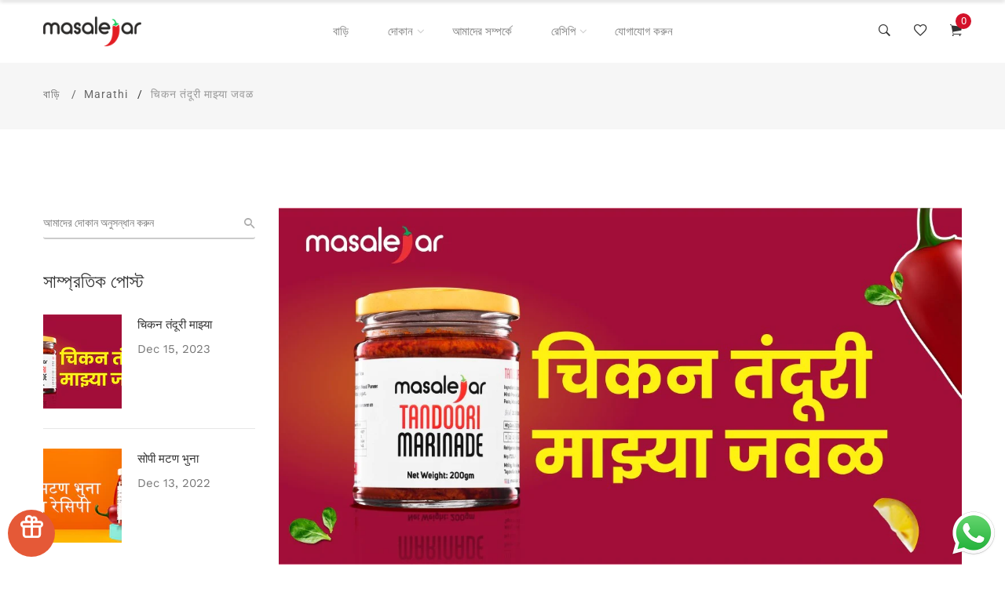

--- FILE ---
content_type: text/html; charset=utf-8
request_url: https://www.masalejar.com/bn/blogs/marathiblog/%E0%A4%9A%E0%A4%BF%E0%A4%95%E0%A4%A8-%E0%A4%A4%E0%A4%82%E0%A4%A6%E0%A5%82%E0%A4%B0%E0%A5%80-%E0%A4%AE%E0%A4%BE%E0%A4%9D%E0%A5%8D%E0%A4%AF%E0%A4%BE-%E0%A4%9C%E0%A4%B5%E0%A4%B3
body_size: 27919
content:
<!doctype html>
<!--[if IE 9]> <html class="ie9 no-js supports-no-cookies" lang="bn"> <![endif]-->
<!--[if (gt IE 9)|!(IE)]><!--> <html class="no-js supports-no-cookies" lang="bn"> <!--<![endif]-->
<head>
  <!-- Basic and Helper page needs -->
  <meta charset="utf-8">
  <meta http-equiv="X-UA-Compatible" content="IE=edge">
  <meta name="viewport" content="width=device-width,initial-scale=1">
  <meta name="theme-color" content="#d3122a">
  <link rel="canonical" href="https://www.masalejar.com/bn/blogs/marathiblog/%e0%a4%9a%e0%a4%bf%e0%a4%95%e0%a4%a8-%e0%a4%a4%e0%a4%82%e0%a4%a6%e0%a5%82%e0%a4%b0%e0%a5%80-%e0%a4%ae%e0%a4%be%e0%a4%9d%e0%a5%8d%e0%a4%af%e0%a4%be-%e0%a4%9c%e0%a4%b5%e0%a4%b3">
  <link rel="canonical" href="https://www.masalejar.com">
  <link rel="preconnect" href="//fonts.shopifycdn.com/" crossorigin>
  <link rel="preconnect" href="//cdn.shopify.com/" crossorigin>
  <link rel="dns-prefetch" href="//www.masalejar.com" crossorigin>
  <link rel="dns-prefetch" href="//www.masalejar.com" crossorigin>
  <link rel="dns-prefetch" href="//cdn.shopify.com" crossorigin>
  <link rel="dns-prefetch" href="//fonts.shopifycdn.com" crossorigin>
  <link rel="dns-prefetch" href="//fonts.googleapis.com" crossorigin>
  <link rel="dns-prefetch" href="//ajax.googleapis.com" crossorigin>
  <link rel="dns-prefetch" href="//code.jquery.com" crossorigin>
  <link rel="dns-prefetch" href="//via.placeholder.com" crossorigin>
  <link rel="preload" href="//www.masalejar.com/cdn/shop/t/5/assets/plugins.css?v=125125202649890534761688559885" as="style">
  <link rel="preload" href="//www.masalejar.com/cdn/shop/t/5/assets/theme.scss.css?v=139946069992074440271759333154" as="style">
  <link rel="preload" href="//www.masalejar.com/cdn/shop/t/5/assets/style.min.css?v=43975428476694793991688559885" as="style">
  <link rel="preload" href="//www.masalejar.com/cdn/shop/t/5/assets/theme-settings.css?v=161148511340976064881768303589" as="style">

  
  
  


<!-- Title and description --><title>चिकन तंदूरी माझ्या जवळ
&ndash; masalejar
</title><meta name="description" content="मसालेजारसह तंदूरी मजा: माझ्या कडून कुकिंग तंदूरी चिकन तंदूरी चिकनचं रिच आणि अरोमॅटिक स्वाद आहे, परंतु तुम्ही हे एकच धोका घेतल्यास ते सुरू करण्याचं सोचता का? आगंवाणीसाठी प्रसिद्ध मसालेजारचं एक दिव्य उपाय आहे - त्यांचं स्वादिष्ट तंदूरी मरिनेड, ज्याने तुमचं किचन भारताचं स्वाद केवळ एकजन्य केलंय. हे ब्लॉग आहे, ज्यात मसालेजा"><!-- Helpers --><!-- /snippets/social-meta-tags.liquid -->


  <meta property="og:type" content="article">
  <meta property="og:title" content="चिकन तंदूरी माझ्या जवळ">
  
    <meta property="og:image" content="http://www.masalejar.com/cdn/shop/articles/WhatsApp_Image_2023-12-15_at_14.06.32_1024x1024.jpg?v=1702629445">
    <meta property="og:image:secure_url" content="https://www.masalejar.com/cdn/shop/articles/WhatsApp_Image_2023-12-15_at_14.06.32_1024x1024.jpg?v=1702629445">
  
  <meta property="og:description" content="
मसालेजारसह तंदूरी मजा: माझ्या कडून कुकिंग तंदूरी चिकन
तंदूरी चिकनचं रिच आणि अरोमॅटिक स्वाद आहे, परंतु तुम्ही हे एकच धोका घेतल्यास ते सुरू करण्याचं सोचता का? आगंवाणीसाठी प्रसिद्ध मसालेजारचं एक दिव्य उपाय आहे - त्यांचं स्वादिष्ट तंदूरी मरिनेड, ज्याने तुमचं किचन भारताचं स्वाद केवळ एकजन्य केलंय. हे ब्लॉग आहे, ज्यात मसालेजारचं तंदूरी मरिनेडचं जादू विचारायचं आणि तुमच्या जवळचं घरी मस्त चिकन तंदूरी आनंदित होण्याचं सुवर्ण संध्याकंटाचं अनुभव करण्याचं.">

<meta property="og:url" content="https://www.masalejar.com/bn/blogs/marathiblog/%e0%a4%9a%e0%a4%bf%e0%a4%95%e0%a4%a8-%e0%a4%a4%e0%a4%82%e0%a4%a6%e0%a5%82%e0%a4%b0%e0%a5%80-%e0%a4%ae%e0%a4%be%e0%a4%9d%e0%a5%8d%e0%a4%af%e0%a4%be-%e0%a4%9c%e0%a4%b5%e0%a4%b3">
<meta property="og:site_name" content="masalejar">



  <meta name="twitter:card" content="summary_large_image">


  <meta name="twitter:title" content="चिकन तंदूरी माझ्या जवळ">
  <meta name="twitter:description" content="
मसालेजारसह तंदूरी मजा: माझ्या कडून कुकिंग तंदूरी चिकन
तंदूरी चिकनचं रिच आणि अरोमॅटिक स्वाद आहे, परंतु तुम्ही हे एकच धोका घेतल्यास ते सुरू करण्याचं सोचता का? आगंवाणीसाठी प्रसिद्ध मसालेजारचं एक दिव्य उ">
  
    <meta property="twitter:image" content="https://www.masalejar.com/cdn/shop/articles/WhatsApp_Image_2023-12-15_at_14.06.32_1024x1024.jpg?v=1702629445">
  
<!-- Link all your CSS files below -->
<link href="//www.masalejar.com/cdn/shop/t/5/assets/plugins.css?v=125125202649890534761688559885" rel="stylesheet" type="text/css" media="all">











<style>
 .mt-25{margin-top:25px!important}.mb-0{margin-bottom:0!important}.mb-25{margin-bottom:25px!important}.mb-30{margin-bottom:30px!important}.mb-35{margin-bottom:35px!important}.mb-40{margin-bottom:40px!important}.mb-45{margin-bottom:45px!important}.mb-50{margin-bottom:50px!important}.mb-70{margin-bottom:70px!important}.mb-65{margin-bottom:65px!important}.mb-100{margin-bottom:100px!important}.mb-80{margin-bottom:80px!important}.pt-10{padding-top:10px!important}.pt-100{padding-top:100px!important}.pt-135{padding-top:135px!important}.pb-10{padding-bottom:10px!important}.pb-15{padding-bottom:15px!important}.pb-30{padding-bottom:30px!important}.pb-70{padding-bottom:50px!important}.pb-80{padding-bottom:80px!important}.pb-90{padding-bottom:90px!important}.pb-100{padding-bottom:100px!important}.pb-50{padding-bottom:50px!important}.pb-135{padding-bottom:135px!important}*,::after,::before{-webkit-box-sizing:border-box;box-sizing:border-box}body,html{height:100%}body{background-color:#fff;line-height:24px;font-size:15px;font-style:normal;font-weight:400;visibility:visible;font-family:"Work Sans",sans-serif;color:#777;position:relative}.newsletter-overlay-active{position:relative}h1,h2,h3,h4,h5,h6{color:#333;font-family:"Work Sans",sans-serif;font-weight:400;margin-top:0}h1{font-size:36px;line-height:42px}h2{font-size:30px;line-height:36px}h3{font-size:24px;line-height:30px}h5{font-size:14px;line-height:18px}p:last-child{margin-bottom:0}a,button{color:inherit;display:inline-block;line-height:inherit;text-decoration:none;cursor:pointer}a,button,img,input,span{-webkit-transition:all .3s ease 0s;-o-transition:all .3s ease 0s;transition:all .3s ease 0s}a:hover{text-decoration:none}button,input[type=submit]{cursor:pointer}ul{list-style:outside none none;margin:0;padding:0}input::-webkit-input-placeholder,textarea::-webkit-input-placeholder{opacity:1}.active{visibility:visible;opacity:1}.inactive{visibility:hidden;opacity:0}a.scroll-top{background:#333;width:50px;height:50px;line-height:50px;display:none;text-align:center;color:#fff;font-family:Ionicons;position:fixed;right:25px;bottom:25px;z-index:99;border-radius:50%}@media (min-width:1200px){.container{max-width:1200px}.container.wide{max-width:95%}.container.full{max-width:100%;padding:0}}.site-mobile-navigation{width:100%;position:relative;z-index:99}.cart-overlay{position:fixed;top:0;right:0;width:100%;height:100%;z-index:9998;visibility:hidden;opacity:0;-webkit-transition:.3s;-o-transition:.3s;transition:.3s}.cart-overlay.active-cart-overlay{visibility:visible;opacity:1;-webkit-transition:.3s;-o-transition:.3s;transition:.3s}.cart-overlay.active-cart-overlay .cart-overlay-content{-webkit-transform:translateX(0);-ms-transform:translateX(0);transform:translateX(0);-webkit-transition:.6s;-o-transition:.6s;transition:.6s}.cart-overlay .cart-overlay-content .close-icon{position:absolute;top:20px;right:20px}.cart-overlay .cart-overlay-content .close-icon a{-webkit-transition:.6s;-o-transition:.6s;transition:.6s}.cart-overlay .cart-overlay-content .close-icon a i{font-size:25px;color:#333}.offcanvas-cart-content-container .cart-title{font-size:18px;line-height:28px;font-weight:500;border-bottom:1px solid #eee;padding-bottom:5px;margin-bottom:20px}.search-overlay{position:fixed;top:0;left:0;width:100%;height:100vh;background-color:#fff;-webkit-transform:translate3d(100%,0,0);transform:translate3d(100%,0,0);-webkit-transition:.6s;-o-transition:.6s;transition:.6s;z-index:999999}.search-overlay .search-close-icon{position:absolute;top:30px;right:30px}.search-overlay .search-close-icon a{-webkit-transition:.6s;-o-transition:.6s;transition:.6s}.search-overlay .search-close-icon a i{font-size:40px;color:#333}.search-overlay .search-overlay-content{position:absolute;top:50%;left:50%;-webkit-transform:translate(-50%,-50%);-ms-transform:translate(-50%,-50%);transform:translate(-50%,-50%)}.search-overlay .search-overlay-content .input-box{margin-bottom:15px}.search-overlay .search-overlay-content .input-box form input{background:0 0;border:none;border-bottom:2px solid #222;font-size:67px}.header-bottom-container{display:-webkit-box;display:-ms-flexbox;display:flex;-webkit-box-align:center;-ms-flex-align:center;align-items:center}.header-bottom-container .logo-with-offcanvas{-ms-flex-preferred-size:20%;flex-basis:20%}.header-bottom-container .header-bottom-navigation{-ms-flex-preferred-size:60%;flex-basis:60%}.header-bottom-container .header-right-container{-ms-flex-preferred-size:20%;flex-basis:20%}nav.center-menu>ul{text-align:center}nav.site-nav>ul>li{display:inline-block;position:static;margin:0 25px;text-align:left;line-height:80px}nav.site-nav>ul>li a{position:relative}nav.site-nav>ul>li.menu-item-has-children>a{position:relative}nav.site-nav>ul>li.menu-item-has-children>a:before{position:absolute;top:50%;-webkit-transform:translateY(-50%);-ms-transform:translateY(-50%);transform:translateY(-50%);right:-15px;content:"\f107";font-family:fontAwesome;color:#d0d0d0}nav.site-nav>ul>li>a{color:#7e7e7e;font-weight:500}nav.site-nav>ul>li>a:after{position:absolute;bottom:30px;left:auto;right:0;width:0;height:1px;content:"";background-color:#333;-webkit-transition:.3s;-o-transition:.3s;transition:.3s}nav.site-nav>ul>li ul.sub-menu{position:absolute;-webkit-box-shadow:-2px 2px 81px -27px rgba(0,0,0,.3);box-shadow:-2px 2px 81px -27px rgba(0,0,0,.3);visibility:hidden;opacity:0;-webkit-transition:.6s;-o-transition:.6s;transition:.6s;margin-top:45px;background-color:#fff;z-index:9999}.header-right-icons .single-icon{margin-left:30px}.header-right-icons .single-icon a{position:relative}.header-right-icons .single-icon a i{font-size:20px;color:#333}.header-right-icons .single-icon a span.count{position:absolute;top:-10px;right:-12px;width:20px;height:20px;line-height:20px;background-color:#d3122a;color:#fff;text-align:center;font-size:13px;border-radius:50%;font-weight:500}.cart-overlay-close,.overlay-close,.wishlist-overlay-close{position:absolute;width:100%;height:100%;z-index:2}.header-top{border-bottom:1px solid #dedede}.header-top .header-separator{margin:0 10px;color:#d8d8d8}.order-online-text{font-size:14px}.order-online-text a{font-size:14px;line-height:14px;color:#333;border-bottom:1px solid #333}.header-top-container{display:-webkit-box;display:-ms-flexbox;display:flex}.header-top-container .header-top-left{-ms-flex-preferred-size:50%;flex-basis:50%;display:-webkit-box;display:-ms-flexbox;display:flex}.header-top-container .header-top-right{-ms-flex-preferred-size:50%;flex-basis:50%;display:-webkit-box;display:-ms-flexbox;display:flex;-webkit-box-pack:end;-ms-flex-pack:end;justify-content:flex-end}.header-top-container .header-top-right .top-social-icons ul li{display:inline-block}.header-top-container .header-top-right .top-social-icons ul li a{color:#333;margin-right:20px}.header-top-container .header-top-right .top-social-icons ul li:last-child a{margin-right:0}.change-dropdown{position:relative;margin-right:15px}.change-dropdown>a{font-size:14px;color:#7e7e7e;position:relative}.change-dropdown>a:before{position:absolute;top:0;right:-15px;content:"\f107";font-family:fontAwesome}.change-dropdown ul{position:absolute;top:120%;background-color:#fff;-webkit-box-shadow:-1px 10px 80px -15px rgba(0,0,0,.3);box-shadow:-1px 10px 80px -15px rgba(0,0,0,.3);min-width:150px;visibility:hidden;opacity:-1;-webkit-transition:.3s;-o-transition:.3s;transition:.3s;margin-top:10px;z-index:99;padding:8px 0}.change-dropdown ul li a{font-size:14px;display:block;padding:8px 15px;color:#7e7e7e;-webkit-transition:.3s;-o-transition:.3s;transition:.3s}.section-title{margin-bottom:-5px}.section-title h1{font-size:48px;line-height:64px;margin-top:-13px;margin-bottom:15px}.section-title p{line-height:26px}.section-title p.subtitle--deep{font-size:14px;font-weight:500;margin-bottom:35px;line-height:24px;letter-spacing:1px;margin-top:-5px}.section-title p.subtitle--trending-home{font-size:18px;line-height:28px;font-weight:400;margin-bottom:0}.single-category{position:relative;overflow:hidden}.single-category--three{position:relative}.single-category__image{overflow:hidden;position:relative}.single-category__image img{width:100%;-webkit-transition:.8s;-o-transition:.8s;transition:.8s}.single-category__image:after{display:block;position:absolute;content:'';top:20px;left:20px;width:calc(100% - 40px);height:calc(100% - 40px);background-color:transparent;border:1px solid #fff;opacity:0;visibility:hidden;-webkit-transition:.6s;-o-transition:.6s;transition:.6s}.single-category__image--three--creativehome:after{display:none}.single-category__content{display:-webkit-box;display:-ms-flexbox;display:flex;-webkit-box-pack:justify;-ms-flex-pack:justify;justify-content:space-between;z-index:5;position:relative}.single-category__content .title{width:70%;position:relative}.single-category__content .title p{font-size:18px;line-height:36px;font-weight:400;margin:0;opacity:1;visibility:visible;-webkit-transform:translateY(0);-ms-transform:translateY(0);transform:translateY(0);margin-bottom:0;color:#333;-webkit-transition-duration:.6s;-o-transition-duration:.6s;transition-duration:.6s}.single-category__content .title a{display:inline-block;font-size:24px;line-height:36px;color:#d3122a;-webkit-transform:translateY(60%);-ms-transform:translateY(60%);transform:translateY(60%);visibility:hidden;opacity:0;-webkit-transition-duration:.6s;-o-transition-duration:.6s;transition-duration:.6s;position:absolute;top:0;left:0}.single-category__content--three{position:absolute;bottom:50px;left:50px;width:calc(100% - 100px)}.single-category__content--three .title{width:100%}.single-category__content--three .title p{color:#333;font-size:34px}.single-category__content--three--creativehome{bottom:30px;left:40px;width:100%}.single-category__content--three--creativehome .title p>a{-webkit-transform:translateY(0);-ms-transform:translateY(0);transform:translateY(0);font-weight:500;font-style:normal;font-size:34px;line-height:48px;color:#333;text-transform:capitalize}.single-category__content--three--creativehome .title a{-webkit-transform:translateY(0);-ms-transform:translateY(0);transform:translateY(0);position:static;visibility:visible;opacity:1;font-size:14px;color:#333;text-transform:uppercase;font-weight:500}.single-category__content--three--banner{width:50%}.single-category__content--three--banner .title p{margin-bottom:15px}.single-category__content--three--banner .title p a{font-weight:400}.single-category__content--three--banner .title>a{border-bottom:1px solid #333;line-height:22px}.single-category:hover .single-category__image img{-webkit-transform:scale(1.1);-ms-transform:scale(1.1);transform:scale(1.1)}.single-category:hover .single-category__image:after{visibility:visible;opacity:1}.single-category:hover .single-category__content .title p{visibility:hidden;opacity:0;-webkit-transform:translateY(-60%);-ms-transform:translateY(-60%);transform:translateY(-60%)}.single-category:hover .single-category__content .title a{visibility:visible;opacity:1;-webkit-transform:translateY(0);-ms-transform:translateY(0);transform:translateY(0)}.single-category:hover .single-category__content.single-category__content--three--creativehome .title p{visibility:visible;opacity:1;-webkit-transform:translateY(0);-ms-transform:translateY(0);transform:translateY(0)}.single-category:hover .single-category__content.single-category__content--three--creativehome .title a{visibility:visible;opacity:1;-webkit-transform:translateY(0);-ms-transform:translateY(0);transform:translateY(0)}.slick-slide>div>div{vertical-align:middle}.product-carousel .slick-list{margin-left:-15px;margin-right:-15px}.multi-testimonial-slider-container .slick-list{margin-left:-15px;margin-right:-15px}.multi-testimonial-slider-container .slick-arrow{background:0 0;border:none;font-size:72px;color:#e7e7e7;position:absolute;top:50%;-webkit-transform:translateY(-50%);-ms-transform:translateY(-50%);transform:translateY(-50%);z-index:3;visibility:hidden;opacity:0;-webkit-transition:.3s;-o-transition:.3s;transition:.3s}.multi-testimonial-slider-container .slick-arrow.slick-next{right:-100px}.multi-testimonial-slider-container .slick-arrow.slick-prev{left:-100px}.single-product__image{position:relative}.single-product__image>a{display:block}.single-product__image>a img{width:100%;-webkit-transition:.9s;-o-transition:.9s;transition:.9s}.single-product__image>a img.secondary__img{position:absolute;top:0;left:0;visibility:hidden;opacity:0;z-index:1}.single-product__floating-badges{position:absolute;top:20px;left:20px;z-index:8;display:-webkit-box;display:-ms-flexbox;display:flex;-webkit-box-orient:vertical;-webkit-box-direction:normal;-ms-flex-direction:column;flex-direction:column}.single-product__floating-badges span{text-transform:lowercase;display:inline-block;height:48px;width:48px;line-height:48px;font-weight:500;border-radius:100%;z-index:3;text-align:center;color:#fff;font-size:14px;margin-bottom:10px}.single-product__floating-badges span:last-child{margin-bottom:0}.single-product__floating-badges span.onsale{background-color:#98d8ca}.single-product__floating-icons{position:absolute;top:20px;right:20px;z-index:9;display:-webkit-box;display:-ms-flexbox;display:flex;-webkit-box-orient:vertical;-webkit-box-direction:normal;-ms-flex-direction:column;flex-direction:column}.single-product__floating-icons span{display:inline-block;visibility:hidden;opacity:0}.single-product__floating-icons span:nth-child(1){-webkit-transition:.3s;-o-transition:.3s;transition:.3s;margin-top:5px}.single-product__floating-icons span:nth-child(2){-webkit-transition:.6s;-o-transition:.6s;transition:.6s;margin-top:5px}.single-product__floating-icons span:nth-child(3){-webkit-transition:.9s;-o-transition:.9s;transition:.9s;margin-top:5px}.single-product__floating-icons span a{width:40px;height:40px;line-height:40px;background-color:#fff;text-align:center;margin-bottom:5px;color:#7e7e7e}.single-product__floating-icons span a i{font-size:20px}.single-product__variations{position:absolute;bottom:-10px;right:20px;width:calc(100% - 40px);background-color:#fff;z-index:9;padding:10px;visibility:hidden;opacity:0;-webkit-transition:.9s;-o-transition:.9s;transition:.9s}.single-product__variations .size-container{text-align:center}.single-product__variations .size-container span{display:inline-block;margin-right:8px;font-weight:600;color:#999;font-size:14px;text-transform:uppercase}.single-product__variations .color-container{text-align:center}.single-product__content{position:relative;padding-top:25px}.single-product__content .title{position:relative}.single-product__content .title h3{margin-bottom:0}.single-product__content .title h3 a{display:block;font-size:17px;line-height:1.6;margin-bottom:10px;font-weight:400;opacity:1;visibility:visible;-webkit-transform:translateY(0);-ms-transform:translateY(0);transform:translateY(0);-webkit-transition-duration:.6s;-o-transition-duration:.6s;transition-duration:.6s}.single-product__content .title .product-cart-action{display:inline-block;-webkit-transform:translateY(60%);-ms-transform:translateY(60%);transform:translateY(60%);visibility:hidden;opacity:0;-webkit-transition-duration:.6s;-o-transition-duration:.6s;transition-duration:.6s;position:absolute;top:0;left:0}.single-product__content .title .product-cart-action a{font-size:18px;line-height:28px;color:#d3122a;font-weight:500}.single-product__content .title .product-cart-action a:before{content:'+';display:inline-block;margin-right:5px}.single-product__content .price .discounted-price{font-size:14px;line-height:1;font-weight:600;color:#333}.single-product__content .price .main-price{font-size:14px;line-height:1;font-weight:600;color:#333;margin-right:5px}.single-product__content .price .main-price.discounted{color:#aaa;font-weight:600;font-size:12;line-height:1;text-decoration:line-through}.single-product--smarthome{position:relative}.single-product--smarthome .single-product__content{position:absolute;bottom:30px;left:15px;z-index:3}body::after{position:fixed;top:0;left:0;width:100%;height:100%;background:rgba(35,35,44,.5);visibility:hidden;opacity:0;-webkit-transition:opacity .3s 0s,visibility 0s .3s;-moz-transition:opacity .3s 0s,visibility 0s .3s;-o-transition:opacity .3s 0s,visibility 0s .3s;transition:opacity .3s 0s,visibility 0s .3s;content:"";z-index:9999}.lezada-button{background-color:#333;color:#fff!important;text-transform:uppercase;display:inline-block;border-radius:0;border:1px solid #333;font-weight:500;letter-spacing:1px}.lezada-button:hover{background-color:transparent;color:#333!important}.lezada-button--medium{font-size:14px;padding:10px 45px}.lezada-loadmore-button{color:#333;letter-spacing:1px;font-weight:500}.lezada-loadmore-button i{display:inline-block;font-size:16px;padding-right:8px;font-weight:600;color:#333}.single-testimonial-single-item{display:-webkit-box;display:-ms-flexbox;display:flex;-webkit-box-align:center;-ms-flex-align:center;align-items:center}.single-testimonial-single-item__content{-ms-flex-preferred-size:calc(100% - 300px);flex-basis:calc(100% - 300px);padding:0 30px;padding-left:50px}.single-testimonial-single-item__content .text{font-size:24px;line-height:40px;color:#333;font-weight:300}.single-testimonial-single-item__content .client-info .name{font-size:18px;line-height:25px;font-weight:600;color:#333}.single-testimonial-single-item__content .client-info .designation{font-size:16px;line-height:22px;color:#7e7e7e}.single-banner--hoverborder{position:relative;overflow:hidden}.single-banner--hoverborder img{width:100%;-webkit-transform:scale(1);-ms-transform:scale(1);transform:scale(1);-webkit-transition:.6s;-o-transition:.6s;transition:.6s}.single-banner--hoverborder .banner-link{position:absolute;top:0;left:0;width:100%;height:100%;z-index:2}.single-banner--hoverborder .banner-content{position:absolute;width:100%;top:50%;bottom:auto}.single-banner--hoverborder .banner-content--middle-white{left:50%;text-align:center;font-size:37px;line-height:48px;text-transform:uppercase;color:#fff;font-weight:300;-webkit-transform:translate(-50%,-50%);-ms-transform:translate(-50%,-50%);transform:translate(-50%,-50%)}.single-banner--hoverborder:after{display:block;position:absolute;content:'';top:20px;left:20px;width:calc(100% - 40px);height:calc(100% - 40px);background-color:transparent;border:1px solid #fff;opacity:0;visibility:hidden;-webkit-transition:.6s;-o-transition:.6s;transition:.6s}.single-icon{margin-left:30px}.footer-container.footer-one{background-color:#f8f8f8}.footer-container.footer-one .col{-ms-flex-preferred-size:17.5%;flex-basis:17.5%;margin-bottom:50px}.footer-container.footer-one .col:last-child{max-width:30%;-ms-flex-preferred-size:100%;flex-basis:100%}.footer-single-widget h5.widget-title{font-size:14px;font-weight:600;margin-bottom:30px}.footer-single-widget .logo{margin-bottom:35px}.footer-single-widget .copyright-text p{font-size:15px;line-height:30px}.footer-nav-container nav ul li{padding:10px 0}.footer-nav-container nav ul li a{font-size:15px;line-height:20px;color:#999;position:relative}.footer-nav-container nav ul li a:hover:after{visibility:visible;opacity:1}.footer-nav-container nav ul li a:after{position:absolute;bottom:0;left:0;width:100%;height:1px;background-color:#d1d1d1;visibility:hidden;opacity:0;content:""}.footer-nav-container nav ul li:first-child{padding-top:0}.footer-nav-container nav ul li:last-child{padding-bottom:0}.footer-social-links ul li{position:relative}.footer-social-links ul li a{padding-left:30px;display:inline-block}.footer-social-links ul li a i{position:absolute;left:0;color:#333}.footer-subscription-widget .footer-subscription-title{font-size:34px;line-height:34px;margin-bottom:30px}.footer-subscription-widget .subscription-subtitle{margin-bottom:35px}.footer-subscription-widget .subscription-form{position:relative}.footer-subscription-widget .subscription-form input{background:0 0;border:none;border-bottom:2px solid #ccc;padding:10px 0;width:100%;padding-right:40px}.footer-subscription-widget .subscription-form button{position:absolute;right:0;top:50%;-webkit-transform:translateY(-50%);-ms-transform:translateY(-50%);transform:translateY(-50%);background:0 0;border:none;color:#ccc;font-size:35px;padding:0}.footer-subscription-widget .mailchimp-alerts{position:absolute;bottom:-60px}input,select,textarea{border-radius:0}li{margin-bottom:0}#quickViewModal .modal-content{border-radius:0}#quickViewModal .modal-dialog{margin:150px auto;max-width:1000px}#quickViewModal .modal-body{padding:30px}.price{margin:9px 0 8px}.single-product .single-countdown{background:#98d8ca;color:#fff;display:inline-block;font-size:14px;height:55px;padding-top:5px;text-align:center;width:53px;text-transform:capitalize}b,strong{font-weight:700}ol ol,ol ul,ul ol,ul ul{margin:0}.search-overlay-content button{position:absolute;right:25px;bottom:25px;font-size:35px;color:#dcdcdc;cursor:pointer;transition:.3s}.search-overlay .search-overlay-content .input-box form input::-webkit-input-placeholder{color:#dcdcdc}.search-overlay .search-overlay-content .input-box form input::placeholder{color:#dcdcdc}.change-dropdown ul{min-width:210px}.change-dropdown .currency-trigger{cursor:pointer}.switcher-currency-trigger.currency{position:relative}.change-dropdown ul li a{padding:4px 15px}.change-dropdown .switcher-currency-trigger ul{padding:12px 0}.footer-single-widget .copyright-text p{margin-bottom:0}.footer-subscription-widget .mailchimp-alerts{position:inherit}.color-container ul li{border-radius:50px;cursor:pointer;display:block;float:left;height:18px;margin-left:10px;text-indent:-9999px;transition:all .4s ease 0s;width:18px}.color-container li label{border-radius:50px;cursor:pointer;display:block;float:left;height:18px;text-indent:-9999px;transition:all .4s ease 0s;border:1px solid #ddd;width:18px}.color-container ul li.img_variant{text-indent:unset;width:25px;height:25px;border-radius:50%}.color-container ul li.img_variant img{border-radius:50%}.grid-color-swatch{display:-webkit-box;display:-ms-flexbox;display:flex;-webkit-box-align:center;-ms-flex-align:center;align-items:center;-ms-flex-wrap:wrap;flex-wrap:wrap;-webkit-box-pack:center;-ms-flex-pack:center;justify-content:center}.color-container ul li:first-child{margin-left:0}.loading-modal{background:#000;border:1px solid rgba(0,0,0,.15);position:fixed;top:50%!important;bottom:auto;left:50%!important;right:auto;width:56px;height:56px;margin-left:-28px;margin-top:-28px;overflow:hidden;padding:0;text-align:center;text-indent:-999em;-webkit-box-shadow:0 1px 4px rgba(0,0,0,.3);-moz-box-shadow:0 1px 4px rgba(0,0,0,.3);box-shadow:0 1px 4px rgba(0,0,0,.3);-webkit-border-radius:3px;-moz-border-radius:3px;border-radius:3px;display:block}.modal{position:fixed;top:0;right:0;bottom:0;left:0;z-index:10000;display:none;overflow:auto;-webkit-overflow-scrolling:touch;outline:0}.compare_modal{position:fixed;top:0;right:0;bottom:0;left:0;z-index:10000;display:none;overflow:auto;-webkit-overflow-scrolling:touch;outline:0}.product_timer{position:absolute;bottom:20px;z-index:9;left:0;right:0}.single-product__floating-badges span.soldout-title{color:red}.product-description{display:none}.single-product .single-countdown{background:#98d8ca;font-size:13px;height:45px;width:45px;margin-right:2px}.countdown-area{text-align:center}.single-product .single-countdown>div{line-height:16px}.single-product__variations{padding:10px}.single-product__variations div+div{margin-top:3px}.single-product--smarthome .single-product__content{left:15px;right:15px}.single-product--smarthome .single-product__variations{left:0;right:auto}.single-product.single-product--smarthome .single-product__variations{bottom:130px;left:15px;right:15px}.single-product.single-product--smarthome:hover .single-product__variations{bottom:145px}.single-cart-product.empty{display:none}.single-cart-product.empty>h3{font-size:20px}.single-category__image a{display:block}.overlay-navigation-active .overlay-navigation-menu-container nav>ul>li>a span,.site-mobile-nav .dl-menu li span,.vertical-menu-container-dark nav>ul>li>a span,nav.site-nav>ul>li a span{position:absolute;background:#d3122a;display:inline-block;width:35px;height:20px;line-height:20px;text-align:center;color:#fff;font-size:11px;left:50%;-webkit-transform:translateX(-50%);transform:translateX(-50%);top:8px}.overlay-navigation-active .overlay-navigation-menu-container nav>ul>li>a span::before,.site-mobile-nav .dl-menu li span::before,.vertical-menu-container-dark nav>ul>li>a span::before,nav.site-nav>ul>li a span:before{position:absolute;content:"";width:5px;height:5px;background:#d3122a;bottom:-2px;-webkit-transform:rotate(-45deg);transform:rotate(-45deg);left:6px}.overlay-navigation-active .overlay-navigation-menu-container nav>ul>li>a span.sale,.site-mobile-nav .dl-menu li span.sale,.vertical-menu-container-dark nav>ul>li>a span.sale,nav.site-nav>ul>li a span.sale{background:#98d8ca}.overlay-navigation-active .overlay-navigation-menu-container nav>ul>li>a span.sale::before,.site-mobile-nav .dl-menu li span.sale::before,.vertical-menu-container-dark nav>ul>li>a span.sale::before,nav.site-nav>ul>li a span.sale:before{background:#98d8ca}.currency-trigger span::before{position:absolute;top:0;right:-15px;content:"\f107";font-family:fontAwesome}.change-dropdown .switcher-currency-trigger ul li.active{visibility:unset;opacity:unset}.footer-subscription-widget .mailchimp-alerts,.footer-subscription-widget .mailchimp-error,.newsletter-content .mailchimp-error{color:#ff9494}.footer-subscription-widget .mailchimp-success,.newsletter-content .mailchimp-success{color:green}.single-category__image::after{pointer-events:none}.single-product.single-product--smarthome.countdownprod .single-product__variations{bottom:105px}.search-overlay .search-overlay-content .input-box form input{padding-right:80px}.cart-overlay-close,.overlay-close,.wishlist-overlay-close{cursor:crosshair}.hero-single-slider .row{height:710px;-webkit-box-align:center;-ms-flex-align:center;-ms-grid-row-align:center;align-items:center;-webkit-box-pack:center;-ms-flex-pack:center;justify-content:center}.hero-single-slider::before{position:absolute;content:"";background:#fff;width:100%;height:100%;opacity:.2}.hero-single-slider{position:relative;background-position:center center;background-size:cover;background-attachment:scroll}.hero-slider-content>h5{color:#333;font-size:16px;font-weight:600;text-transform:uppercase;margin-bottom:33px}.main-title h2{color:#333;font-size:56px;line-height:71px;margin-bottom:35px}.hero-slider-content{position:relative;z-index:9}.hero-slider-wrapper.owl-carousel .owl-nav>div{position:absolute;top:50%;background:#fff;-webkit-transform:translateY(-50%);transform:translateY(-50%);width:50px;height:50px;text-align:center;line-height:51px;color:#999;left:15px;box-shadow:0 0 7px rgba(0,0,0,.15);-webkit-transition:.3s;transition:.3s;opacity:0;font-size:18px}.hero-slider-wrapper.owl-carousel .owl-nav>div.owl-next{left:auto;right:15px}.hero-slider-wrapper.owl-carousel:hover .owl-nav>div{opacity:1}.hero-slider-wrapper.owl-carousel:hover .owl-nav>div.owl-next{right:30px}.hero-slider-wrapper.owl-carousel:hover .owl-nav>div.owl-prev{left:30px}.hero-slider-wrapper.owl-carousel .owl-dots{position:absolute;left:50%;bottom:30px;-webkit-transform:translateX(-50%);transform:translateX(-50%);display:-webkit-box;display:-ms-flexbox;display:flex}.active .hero-slider-content *{-webkit-animation-name:fadeInUp;animation-name:fadeInUp;-webkit-animation-fill-mode:both;animation-fill-mode:both}.active .hero-slider-content h5{-webkit-animation-duration:1s;animation-duration:1s;-webkit-animation-delay:.2s;animation-delay:.2s}.active .hero-slider-content .main-title{-webkit-animation-duration:1.5s;animation-duration:1.5s;-webkit-animation-delay:.2s;animation-delay:.2s}.active .hero-slider-content a{-webkit-animation-duration:2.5s;animation-duration:2.5s;-webkit-animation-delay:.3s;animation-delay:.3s}.without_thumb .single-testimonial-single-item__content{-ms-flex-preferred-size:100%;flex-basis:100%;padding:0 110px}.single-product.single-product--smarthome.countdownprod .product_timer{transition:.9s}.footer_overlay,.section_overlay{position:relative}.footer_overlay::before,.section_overlay::before{position:absolute;content:"";width:100%;height:100%;background:#000;top:0;left:0;opacity:.5}.single-product--smarthome .single-countdown{padding-top:10px}.multi-testimonial-slider-container .slick-list{margin-left:0;margin-right:0}.banner-box .banner-info,.banner-box.banner-hover-1 .banner-image:after,a,button,img,input,span{-webkit-transition:all 250ms ease-out;-moz-transition:all 250ms ease-out;-ms-transition:all 250ms ease-out;-o-transition:all 250ms ease-out;transition:all 250ms ease-out}.hero-slider-content{padding:0 30px}.header-bottom-container{min-height:70px}.hero-single-slider::before{pointer-events:none}.offcanvas-mobile-menu{position:fixed;left:0;top:0;width:450px;max-width:100%;height:100vh;z-index:9999;-webkit-transform:translateX(-100%);transform:translateX(-100%);padding-right:60px;-webkit-transition:.6s;transition:.6s}.offcanvas-wrapper{overflow:auto;height:100%;-webkit-box-shadow:0 0 87px 0 rgba(0,0,0,.09);box-shadow:0 0 87px 0 rgba(0,0,0,.09);background-color:#fff}.offcanvas-inner-content{padding:20px 25px 0;height:100%;display:-webkit-box;display:-ms-flexbox;display:flex;-webkit-box-orient:vertical;-webkit-box-direction:normal;-ms-flex-direction:column;flex-direction:column}#admin-bar-iframe,#preview-bar-iframe{display:none!important}.product_timer{transition:.9s}.single-product__variations{z-index:98}.single-product__floating-badges{pointer-events:none}.single-product__image>a{text-align:center}.single-product__image>a img{display:unset}.mb-60{margin-bottom:50px!important}.newsletter-overlay-active:after{position:fixed;top:0;left:0;width:100%;height:100%;content:"";background-color:#333;opacity:.8;z-index:999;visibility:visible}.cart-overlay:after{position:absolute;top:0;left:0;width:100%;height:100%;background-color:#000;opacity:0;visibility:hidden;z-index:-1;content:"";-webkit-transition:.3s;-o-transition:.3s;transition:.3s}.mb-90{margin-bottom:90px!important}.cart-overlay .cart-overlay-content{background-color:#fff;width:380px;height:100%;z-index:9999;padding:20px;position:fixed;-webkit-transform:translateX(100%);-ms-transform:translateX(100%);transform:translateX(100%);-webkit-transition:.6s;-o-transition:.6s;transition:.6s;top:0;right:0;overflow:auto}.offcanvas-cart-content-container .cart-product-wrapper .cart-product-container{position:relative;max-height:330px;overflow:auto}.offcanvas-cart-content-container .cart-product-wrapper .cart-product-container .single-cart-product{position:relative;display:-webkit-box;display:-ms-flexbox;display:flex;border-bottom:1px solid #eee;padding-bottom:25px;margin-bottom:25px}.offcanvas-cart-content-container .cart-product-wrapper .cart-product-container .single-cart-product .cart-close-icon{position:absolute;top:0;right:15px;line-height:8px}.offcanvas-cart-content-container .cart-product-wrapper .cart-product-container .single-cart-product .cart-close-icon a{color:#333}.offcanvas-cart-content-container .cart-product-wrapper .cart-product-container .single-cart-product .cart-close-icon a i{font-size:8px}.offcanvas-cart-content-container .cart-product-wrapper .cart-product-container .single-cart-product:last-child{margin-bottom:0}.offcanvas-cart-content-container .cart-product-wrapper .cart-product-container .single-cart-product .image{width:80px;margin-right:15px}.offcanvas-cart-content-container .cart-product-wrapper .cart-product-container .single-cart-product .content{width:calc(100% - 80px)}.offcanvas-cart-content-container .cart-product-wrapper .cart-product-container .single-cart-product .content h5{font-size:15px;line-height:17px}.offcanvas-cart-content-container .cart-product-wrapper .cart-product-container .single-cart-product .content h5 a{color:#333}.offcanvas-cart-content-container .cart-product-wrapper .cart-product-container .single-cart-product .content p .cart-count{font-size:12px;line-height:22px;color:#7e7e7e}.offcanvas-cart-content-container .cart-product-wrapper .cart-product-container .single-cart-product .content p .discounted-price{font-size:14px;line-height:22px;font-weight:600;color:#333}.offcanvas-cart-content-container .cart-product-wrapper .cart-subtotal{border-top:1px solid #eee;border-bottom:1px solid #eee;padding-top:10px;padding-bottom:10px;margin-top:25px;font-size:16px;font-weight:600;line-height:25px;color:#333}.offcanvas-cart-content-container .cart-product-wrapper .cart-subtotal .subtotal-amount{float:right;overflow:hidden}.offcanvas-cart-content-container .cart-product-wrapper .cart-buttons{margin-top:30px}.offcanvas-cart-content-container .cart-product-wrapper .cart-buttons a{text-transform:uppercase;font-size:14px;font-weight:500;letter-spacing:1px;color:#fff;border-radius:0;border:1px solid #333;background-color:#333;display:block;text-align:center;padding:5px 10px;margin-bottom:15px}.offcanvas-cart-content-container .cart-product-wrapper .cart-buttons a:last-child{margin-bottom:0}.newsletter-content{background-size:cover;background-repeat:no-repeat}.mc-newsletter-form input{background:0 0;border:none;border-bottom:2px solid #fff;padding:10px 0;width:100%;padding-right:40px;color:#fff}.mc-newsletter-form button{position:absolute;right:0;top:50%;-webkit-transform:translateY(-50%);-ms-transform:translateY(-50%);transform:translateY(-50%);background:0 0;border:none;color:#fff;font-size:14px;line-height:22px;font-weight:500;letter-spacing:1px;padding:0}.mc-newsletter-form--popup{margin:0}.mc-newsletter-form--popup input{border-bottom:2px solid #ccc;color:#333}.mc-newsletter-form--popup button{color:#333}.newsletter-content{max-width:870px;width:100%;position:fixed;top:50%;left:50%;-webkit-transform:translate(-150%,-50%);-ms-transform:translate(-150%,-50%);transform:translate(-150%,-50%);z-index:9999;padding:50px 60px 70px 400px;visibility:hidden;opacity:0;-webkit-transition:.6s;-o-transition:.6s;transition:.6s}.newsletter-content.show-popup{visibility:visible;opacity:1;-webkit-transform:translate(-50%,-50%);-ms-transform:translate(-50%,-50%);transform:translate(-50%,-50%);-webkit-transition:.6s;-o-transition:.6s;transition:.6s}.newsletter-content h2{font-size:34px;line-height:48px;font-weight:300;color:#333}.newsletter-content p{font-size:15px;line-height:26px;letter-spacing:1px}.newsletter-content .close-icon{position:absolute;top:20px;right:20px}.newsletter-content .close-icon a{-webkit-transition:.6s;-o-transition:.6s;transition:.6s}.newsletter-content .close-icon a i{font-size:25px;color:#333}.cart-buttons{overflow:hidden}.cart-buttons{margin-top:20px}.quickview-plus-minus{display:flex;justify-content:flex-start;padding-top:5px}.cart-plus-minus{border:1px solid #ddd;overflow:hidden;padding:7px 0 7px 5px;width:80px}input.cart-plus-minus-box{background:transparent none repeat scroll 0 0;border:medium none;float:left;font-size:16px;height:25px;margin:0;padding:0;text-align:center;width:25px}.quickview-btn-cart{margin:0 0 0 20px}.single-product__floating-badges span{text-transform:uppercase}.single-product--smarthome .product_timer{top:50%;-webkit-transform:translateY(-50%);transform:translateY(-50%);bottom:inherit}.single-product--smarthome .single-countdown{font-size:16px;height:55px;width:55px;margin-right:4px}.single-countdown>div{line-height:20px}.offcanvas-cart-content-container .cart-product-wrapper .cart-product-container .single-cart-product .content h5{padding-right:30px;line-height:1.3}.cart-product-container.ps-scroll.single-cart-item-loop.ps{padding-bottom:20px}.newsletter-content{background-color:#fff}.mc-newsletter-form input{padding-right:90px}.form__inner{position:relative}.offcanvas-mobile-search-area input{width:100%;font-size:16px;display:block;padding:9px 25px;color:#555;background:#f2f2f2;border:none}.offcanvas-navigation{padding:25px 0}.offcanvas-navigation ul.sub-cat-menu,.offcanvas-navigation ul.sub-menu{margin-left:15px}.offcanvas-navigation ul li.cat-item-has-children,.offcanvas-navigation ul li.menu-item-has-children{position:relative;display:block}.cart-buttons.disabled .checkout_btn,.modal-button.disabled .lezada-button.lezada-button--medium.popup-checkout--btn{cursor:not-allowed;pointer-events:none;opacity:.6}.offcanvas-cart-content-container .cart-product-wrapper .cart-buttons a.checkout_btn{background-color:#d3122a;border-color:#d3122a}.cart-buttons label{color:#333;margin-bottom:10px}.single-product:hover .single-product__image>a img.secondary__img{opacity:1;visibility:visible}
</style>
<link href="//www.masalejar.com/cdn/shop/t/5/assets/theme.scss.css?v=139946069992074440271759333154" rel="stylesheet" type="text/css" media="all">
<link href="//www.masalejar.com/cdn/shop/t/5/assets/style.min.css?v=43975428476694793991688559885" rel="stylesheet" type="text/css" media="all">
<link href="//www.masalejar.com/cdn/shop/t/5/assets/theme-settings.css?v=161148511340976064881768303589" rel="stylesheet" type="text/css" media="all">


<!-- Header hook for plugins -->
  <script>window.performance && window.performance.mark && window.performance.mark('shopify.content_for_header.start');</script><meta name="facebook-domain-verification" content="rhohkdnk1dvmesog4cgjwqpvwgncnz">
<meta name="google-site-verification" content="prklR1sAuYEdsX1R0ou9ZI_5JFRsI-_IfcrjpwmDRto">
<meta id="shopify-digital-wallet" name="shopify-digital-wallet" content="/58265403588/digital_wallets/dialog">
<link rel="alternate" type="application/atom+xml" title="Feed" href="/bn/blogs/marathiblog.atom" />
<link rel="alternate" hreflang="x-default" href="https://www.masalejar.com/blogs/marathiblog/%E0%A4%9A%E0%A4%BF%E0%A4%95%E0%A4%A8-%E0%A4%A4%E0%A4%82%E0%A4%A6%E0%A5%82%E0%A4%B0%E0%A5%80-%E0%A4%AE%E0%A4%BE%E0%A4%9D%E0%A5%8D%E0%A4%AF%E0%A4%BE-%E0%A4%9C%E0%A4%B5%E0%A4%B3">
<link rel="alternate" hreflang="en" href="https://www.masalejar.com/blogs/marathiblog/%E0%A4%9A%E0%A4%BF%E0%A4%95%E0%A4%A8-%E0%A4%A4%E0%A4%82%E0%A4%A6%E0%A5%82%E0%A4%B0%E0%A5%80-%E0%A4%AE%E0%A4%BE%E0%A4%9D%E0%A5%8D%E0%A4%AF%E0%A4%BE-%E0%A4%9C%E0%A4%B5%E0%A4%B3">
<link rel="alternate" hreflang="as" href="https://www.masalejar.com/as/blogs/marathiblog/%E0%A4%9A%E0%A4%BF%E0%A4%95%E0%A4%A8-%E0%A4%A4%E0%A4%82%E0%A4%A6%E0%A5%82%E0%A4%B0%E0%A5%80-%E0%A4%AE%E0%A4%BE%E0%A4%9D%E0%A5%8D%E0%A4%AF%E0%A4%BE-%E0%A4%9C%E0%A4%B5%E0%A4%B3">
<link rel="alternate" hreflang="bn" href="https://www.masalejar.com/bn/blogs/marathiblog/%E0%A4%9A%E0%A4%BF%E0%A4%95%E0%A4%A8-%E0%A4%A4%E0%A4%82%E0%A4%A6%E0%A5%82%E0%A4%B0%E0%A5%80-%E0%A4%AE%E0%A4%BE%E0%A4%9D%E0%A5%8D%E0%A4%AF%E0%A4%BE-%E0%A4%9C%E0%A4%B5%E0%A4%B3">
<link rel="alternate" hreflang="gu" href="https://www.masalejar.com/gu/blogs/marathiblog/%E0%A4%9A%E0%A4%BF%E0%A4%95%E0%A4%A8-%E0%A4%A4%E0%A4%82%E0%A4%A6%E0%A5%82%E0%A4%B0%E0%A5%80-%E0%A4%AE%E0%A4%BE%E0%A4%9D%E0%A5%8D%E0%A4%AF%E0%A4%BE-%E0%A4%9C%E0%A4%B5%E0%A4%B3">
<link rel="alternate" hreflang="hi" href="https://www.masalejar.com/hi/blogs/marathiblog/%E0%A4%9A%E0%A4%BF%E0%A4%95%E0%A4%A8-%E0%A4%A4%E0%A4%82%E0%A4%A6%E0%A5%82%E0%A4%B0%E0%A5%80-%E0%A4%AE%E0%A4%BE%E0%A4%9D%E0%A5%8D%E0%A4%AF%E0%A4%BE-%E0%A4%9C%E0%A4%B5%E0%A4%B3">
<link rel="alternate" hreflang="kn" href="https://www.masalejar.com/kn/blogs/marathiblog/%E0%A4%9A%E0%A4%BF%E0%A4%95%E0%A4%A8-%E0%A4%A4%E0%A4%82%E0%A4%A6%E0%A5%82%E0%A4%B0%E0%A5%80-%E0%A4%AE%E0%A4%BE%E0%A4%9D%E0%A5%8D%E0%A4%AF%E0%A4%BE-%E0%A4%9C%E0%A4%B5%E0%A4%B3">
<link rel="alternate" hreflang="mr" href="https://www.masalejar.com/mr/blogs/marathiblog/%E0%A4%9A%E0%A4%BF%E0%A4%95%E0%A4%A8-%E0%A4%A4%E0%A4%82%E0%A4%A6%E0%A5%82%E0%A4%B0%E0%A5%80-%E0%A4%AE%E0%A4%BE%E0%A4%9D%E0%A5%8D%E0%A4%AF%E0%A4%BE-%E0%A4%9C%E0%A4%B5%E0%A4%B3">
<link rel="alternate" hreflang="ta" href="https://www.masalejar.com/ta/blogs/marathiblog/%E0%A4%9A%E0%A4%BF%E0%A4%95%E0%A4%A8-%E0%A4%A4%E0%A4%82%E0%A4%A6%E0%A5%82%E0%A4%B0%E0%A5%80-%E0%A4%AE%E0%A4%BE%E0%A4%9D%E0%A5%8D%E0%A4%AF%E0%A4%BE-%E0%A4%9C%E0%A4%B5%E0%A4%B3">
<link rel="alternate" hreflang="te" href="https://www.masalejar.com/te/blogs/marathiblog/%E0%A4%9A%E0%A4%BF%E0%A4%95%E0%A4%A8-%E0%A4%A4%E0%A4%82%E0%A4%A6%E0%A5%82%E0%A4%B0%E0%A5%80-%E0%A4%AE%E0%A4%BE%E0%A4%9D%E0%A5%8D%E0%A4%AF%E0%A4%BE-%E0%A4%9C%E0%A4%B5%E0%A4%B3">
<script async="async" src="/checkouts/internal/preloads.js?locale=bn-IN"></script>
<script id="shopify-features" type="application/json">{"accessToken":"4572ad64630cb0f2c1271379c5f838c9","betas":["rich-media-storefront-analytics"],"domain":"www.masalejar.com","predictiveSearch":true,"shopId":58265403588,"locale":"en"}</script>
<script>var Shopify = Shopify || {};
Shopify.shop = "masalejar.myshopify.com";
Shopify.locale = "bn";
Shopify.currency = {"active":"INR","rate":"1.0"};
Shopify.country = "IN";
Shopify.theme = {"name":"Fastrr v3 \u003c\u003e Install-me-lezada-v2-5-0","id":131486351556,"schema_name":null,"schema_version":null,"theme_store_id":null,"role":"main"};
Shopify.theme.handle = "null";
Shopify.theme.style = {"id":null,"handle":null};
Shopify.cdnHost = "www.masalejar.com/cdn";
Shopify.routes = Shopify.routes || {};
Shopify.routes.root = "/bn/";</script>
<script type="module">!function(o){(o.Shopify=o.Shopify||{}).modules=!0}(window);</script>
<script>!function(o){function n(){var o=[];function n(){o.push(Array.prototype.slice.apply(arguments))}return n.q=o,n}var t=o.Shopify=o.Shopify||{};t.loadFeatures=n(),t.autoloadFeatures=n()}(window);</script>
<script id="shop-js-analytics" type="application/json">{"pageType":"article"}</script>
<script defer="defer" async type="module" src="//www.masalejar.com/cdn/shopifycloud/shop-js/modules/v2/client.init-shop-cart-sync_IZsNAliE.en.esm.js"></script>
<script defer="defer" async type="module" src="//www.masalejar.com/cdn/shopifycloud/shop-js/modules/v2/chunk.common_0OUaOowp.esm.js"></script>
<script type="module">
  await import("//www.masalejar.com/cdn/shopifycloud/shop-js/modules/v2/client.init-shop-cart-sync_IZsNAliE.en.esm.js");
await import("//www.masalejar.com/cdn/shopifycloud/shop-js/modules/v2/chunk.common_0OUaOowp.esm.js");

  window.Shopify.SignInWithShop?.initShopCartSync?.({"fedCMEnabled":true,"windoidEnabled":true});

</script>
<script>(function() {
  var isLoaded = false;
  function asyncLoad() {
    if (isLoaded) return;
    isLoaded = true;
    var urls = ["https:\/\/quanter-cqu.herokuapp.com\/get_script\/350259f0106c11ecbeed16182eee17c1.js?v=664605\u0026shop=masalejar.myshopify.com","https:\/\/static.klaviyo.com\/onsite\/js\/klaviyo.js?company_id=YjDxcq\u0026shop=masalejar.myshopify.com","https:\/\/static.klaviyo.com\/onsite\/js\/klaviyo.js?company_id=YjDxcq\u0026shop=masalejar.myshopify.com","https:\/\/www.hillteck.com\/verify_order_by_whatsapp\/cod_cron\/shopifyotpapp.js?shop=masalejar.myshopify.com","https:\/\/whatsapp-widget.s3.ap-south-1.amazonaws.com\/masalejar.js?shop=masalejar.myshopify.com","https:\/\/shopifyclientrewardpointspopup.s3.us-east-2.amazonaws.com\/reward_wojq.js?shop=masalejar.myshopify.com","https:\/\/www.hillteck.com\/order_verification\/cod_cron\/shopify_one_page_checkout_widget.min.js?shop=masalejar.myshopify.com","https:\/\/www.hillteck.com\/verify_order_by_whatsapp\/cod_cron\/shopify_one_page_checkout_widget.min.js?shop=masalejar.myshopify.com","https:\/\/www.hillteck.com\/verify_order_by_whatsapp\/cod_cron\/shopify_one_page_checkout_widget.min.js?shop=masalejar.myshopify.com","https:\/\/sr-cdn.shiprocket.in\/sr-promise\/static\/uc.js?channel_id=4\u0026sr_company_id=1691614\u0026shop=masalejar.myshopify.com"];
    for (var i = 0; i < urls.length; i++) {
      var s = document.createElement('script');
      s.type = 'text/javascript';
      s.async = true;
      s.src = urls[i];
      var x = document.getElementsByTagName('script')[0];
      x.parentNode.insertBefore(s, x);
    }
  };
  if(window.attachEvent) {
    window.attachEvent('onload', asyncLoad);
  } else {
    window.addEventListener('load', asyncLoad, false);
  }
})();</script>
<script id="__st">var __st={"a":58265403588,"offset":-18000,"reqid":"c0f708b1-20ac-45c0-b014-4c54b3dbd075-1768455406","pageurl":"www.masalejar.com\/bn\/blogs\/marathiblog\/%E0%A4%9A%E0%A4%BF%E0%A4%95%E0%A4%A8-%E0%A4%A4%E0%A4%82%E0%A4%A6%E0%A5%82%E0%A4%B0%E0%A5%80-%E0%A4%AE%E0%A4%BE%E0%A4%9D%E0%A5%8D%E0%A4%AF%E0%A4%BE-%E0%A4%9C%E0%A4%B5%E0%A4%B3","s":"articles-559261647044","u":"a1ec39879a31","p":"article","rtyp":"article","rid":559261647044};</script>
<script>window.ShopifyPaypalV4VisibilityTracking = true;</script>
<script id="captcha-bootstrap">!function(){'use strict';const t='contact',e='account',n='new_comment',o=[[t,t],['blogs',n],['comments',n],[t,'customer']],c=[[e,'customer_login'],[e,'guest_login'],[e,'recover_customer_password'],[e,'create_customer']],r=t=>t.map((([t,e])=>`form[action*='/${t}']:not([data-nocaptcha='true']) input[name='form_type'][value='${e}']`)).join(','),a=t=>()=>t?[...document.querySelectorAll(t)].map((t=>t.form)):[];function s(){const t=[...o],e=r(t);return a(e)}const i='password',u='form_key',d=['recaptcha-v3-token','g-recaptcha-response','h-captcha-response',i],f=()=>{try{return window.sessionStorage}catch{return}},m='__shopify_v',_=t=>t.elements[u];function p(t,e,n=!1){try{const o=window.sessionStorage,c=JSON.parse(o.getItem(e)),{data:r}=function(t){const{data:e,action:n}=t;return t[m]||n?{data:e,action:n}:{data:t,action:n}}(c);for(const[e,n]of Object.entries(r))t.elements[e]&&(t.elements[e].value=n);n&&o.removeItem(e)}catch(o){console.error('form repopulation failed',{error:o})}}const l='form_type',E='cptcha';function T(t){t.dataset[E]=!0}const w=window,h=w.document,L='Shopify',v='ce_forms',y='captcha';let A=!1;((t,e)=>{const n=(g='f06e6c50-85a8-45c8-87d0-21a2b65856fe',I='https://cdn.shopify.com/shopifycloud/storefront-forms-hcaptcha/ce_storefront_forms_captcha_hcaptcha.v1.5.2.iife.js',D={infoText:'Protected by hCaptcha',privacyText:'Privacy',termsText:'Terms'},(t,e,n)=>{const o=w[L][v],c=o.bindForm;if(c)return c(t,g,e,D).then(n);var r;o.q.push([[t,g,e,D],n]),r=I,A||(h.body.append(Object.assign(h.createElement('script'),{id:'captcha-provider',async:!0,src:r})),A=!0)});var g,I,D;w[L]=w[L]||{},w[L][v]=w[L][v]||{},w[L][v].q=[],w[L][y]=w[L][y]||{},w[L][y].protect=function(t,e){n(t,void 0,e),T(t)},Object.freeze(w[L][y]),function(t,e,n,w,h,L){const[v,y,A,g]=function(t,e,n){const i=e?o:[],u=t?c:[],d=[...i,...u],f=r(d),m=r(i),_=r(d.filter((([t,e])=>n.includes(e))));return[a(f),a(m),a(_),s()]}(w,h,L),I=t=>{const e=t.target;return e instanceof HTMLFormElement?e:e&&e.form},D=t=>v().includes(t);t.addEventListener('submit',(t=>{const e=I(t);if(!e)return;const n=D(e)&&!e.dataset.hcaptchaBound&&!e.dataset.recaptchaBound,o=_(e),c=g().includes(e)&&(!o||!o.value);(n||c)&&t.preventDefault(),c&&!n&&(function(t){try{if(!f())return;!function(t){const e=f();if(!e)return;const n=_(t);if(!n)return;const o=n.value;o&&e.removeItem(o)}(t);const e=Array.from(Array(32),(()=>Math.random().toString(36)[2])).join('');!function(t,e){_(t)||t.append(Object.assign(document.createElement('input'),{type:'hidden',name:u})),t.elements[u].value=e}(t,e),function(t,e){const n=f();if(!n)return;const o=[...t.querySelectorAll(`input[type='${i}']`)].map((({name:t})=>t)),c=[...d,...o],r={};for(const[a,s]of new FormData(t).entries())c.includes(a)||(r[a]=s);n.setItem(e,JSON.stringify({[m]:1,action:t.action,data:r}))}(t,e)}catch(e){console.error('failed to persist form',e)}}(e),e.submit())}));const S=(t,e)=>{t&&!t.dataset[E]&&(n(t,e.some((e=>e===t))),T(t))};for(const o of['focusin','change'])t.addEventListener(o,(t=>{const e=I(t);D(e)&&S(e,y())}));const B=e.get('form_key'),M=e.get(l),P=B&&M;t.addEventListener('DOMContentLoaded',(()=>{const t=y();if(P)for(const e of t)e.elements[l].value===M&&p(e,B);[...new Set([...A(),...v().filter((t=>'true'===t.dataset.shopifyCaptcha))])].forEach((e=>S(e,t)))}))}(h,new URLSearchParams(w.location.search),n,t,e,['guest_login'])})(!0,!0)}();</script>
<script integrity="sha256-4kQ18oKyAcykRKYeNunJcIwy7WH5gtpwJnB7kiuLZ1E=" data-source-attribution="shopify.loadfeatures" defer="defer" src="//www.masalejar.com/cdn/shopifycloud/storefront/assets/storefront/load_feature-a0a9edcb.js" crossorigin="anonymous"></script>
<script data-source-attribution="shopify.dynamic_checkout.dynamic.init">var Shopify=Shopify||{};Shopify.PaymentButton=Shopify.PaymentButton||{isStorefrontPortableWallets:!0,init:function(){window.Shopify.PaymentButton.init=function(){};var t=document.createElement("script");t.src="https://www.masalejar.com/cdn/shopifycloud/portable-wallets/latest/portable-wallets.en.js",t.type="module",document.head.appendChild(t)}};
</script>
<script data-source-attribution="shopify.dynamic_checkout.buyer_consent">
  function portableWalletsHideBuyerConsent(e){var t=document.getElementById("shopify-buyer-consent"),n=document.getElementById("shopify-subscription-policy-button");t&&n&&(t.classList.add("hidden"),t.setAttribute("aria-hidden","true"),n.removeEventListener("click",e))}function portableWalletsShowBuyerConsent(e){var t=document.getElementById("shopify-buyer-consent"),n=document.getElementById("shopify-subscription-policy-button");t&&n&&(t.classList.remove("hidden"),t.removeAttribute("aria-hidden"),n.addEventListener("click",e))}window.Shopify?.PaymentButton&&(window.Shopify.PaymentButton.hideBuyerConsent=portableWalletsHideBuyerConsent,window.Shopify.PaymentButton.showBuyerConsent=portableWalletsShowBuyerConsent);
</script>
<script data-source-attribution="shopify.dynamic_checkout.cart.bootstrap">document.addEventListener("DOMContentLoaded",(function(){function t(){return document.querySelector("shopify-accelerated-checkout-cart, shopify-accelerated-checkout")}if(t())Shopify.PaymentButton.init();else{new MutationObserver((function(e,n){t()&&(Shopify.PaymentButton.init(),n.disconnect())})).observe(document.body,{childList:!0,subtree:!0})}}));
</script>

<script>window.performance && window.performance.mark && window.performance.mark('shopify.content_for_header.end');</script>
<!-- /snippets/oldIE-js.liquid -->


<!--[if lt IE 9]>
<script src="//cdnjs.cloudflare.com/ajax/libs/html5shiv/3.7.2/html5shiv.min.js" type="text/javascript"></script>
<script src="//www.masalejar.com/cdn/shop/t/5/assets/respond.min.js?v=52248677837542619231688559885" type="text/javascript"></script>
<link href="//www.masalejar.com/cdn/shop/t/5/assets/respond-proxy.html" id="respond-proxy" rel="respond-proxy" />
<link href="//www.masalejar.com/search?q=ebfde6b27f3c25d0287055dccab5a360" id="respond-redirect" rel="respond-redirect" />
<script src="//www.masalejar.com/search?q=ebfde6b27f3c25d0287055dccab5a360" type="text/javascript"></script>
<![endif]-->

<!-- JS --><script src="//www.masalejar.com/cdn/shop/t/5/assets/plugins.js?v=2227538247694612221688559885"></script>
<script src="//www.masalejar.com/cdn/shop/t/5/assets/theme.plugins.js?v=112354642826202514181688559885" defer="defer"></script>

 
<script src="//www.masalejar.com/cdn/shop/t/5/assets/Wishlist.js?v=58623191659563579861688559885" defer="defer"></script>


<script>
  window.newsletter = {
    mailchimUrl: 'https://\/devitems.us11.list-manage.com\/subscribe\/post?u=6bbb9b6f5827bd842d9640c82&amp;id=05d85f18ef',
    newsletterStyle: 'newsletter_style_1',
    newsletteDisplay: 768
  };
  window.compare = {
    cpaction: 'কর্ম',
    cpname: 'পণ্যের নাম',
    cpimage: 'পণ্যের ছবি',
    cpview: 'পণ্য দেখুন', 
    cpdescription: 'পণ্যের বর্ণনা',
    cpavailability: 'উপস্থিতি',
    cpinstock: 'স্টকে',
    cpoutstock: 'অনুপলব্ধ'
  };
  window.coutdown = {
    days: 'দিন',
    hours: 'Hr',
    minutes: 'মিন',
    seconds: 'সেকেন্ড'
  };
  window.wishlist = false;
  window.proudctAddCart = 'ajax_popup_cart';
  window.themeRTL = false;
  window.AddTocart = {
    CartTitle: "কার্টে যোগ করুন",
    soldout: "বিক্রি শেষ"
  };
  window.productCompareat = "";
  window.productUnavailable = "অনুপলব্ধ";
</script><script src="//www.masalejar.com/cdn/shop/t/5/assets/pretty-product-pages-script.js?v=36586759968061591111688559885" defer="defer"></script>   
    <script>window.is_hulkpo_installed=false</script><!--Gem_Page_Header_Script-->
    


<!--End_Gem_Page_Header_Script-->
  <!-- "snippets/judgeme_core.liquid" was not rendered, the associated app was uninstalled -->
  <script type="application/javascript">
checkoutBuyer = "https://fastrr-boost-ui.pickrr.com/";
</script>
<input type="hidden" value="masalejar.com" id="sellerDomain"/>
<link rel="stylesheet" href="https://fastrr-boost-ui.pickrr.com/assets/styles/shopify.css">
<script src="https://fastrr-boost-ui.pickrr.com/assets/js/channels/shopify.js" defer></script>


<input type="hidden" value="rz" id="template"/>
<style>


.sr-headless-checkout{
  font-family: inherit;
  font-size: 14px;
  font-weight: 500;
  letter-spacing: 1px;
  border-radius:0px;
  height:46px;
  background-color:rgb(211,18,42);
  border:1px solid rgb(211,18,42);
  }


 .shiprocket-headless[data-type="cart"] .sr-headless-checkout {
   max-width:80%;
   margin-bottom:0px;
 }

.shiprocket-headless[data-type="product"] .sr-headless-checkout {
   font-size: 15px;
  height:46px;
 }

.sr-headless-checkout:hover{
  transition: background 0.2s ease-in-out;
  background: #ecd265;
    color: #333333;
  border-color:#ecd265;
}

.shiprocket-headless.sr_popup[data-type="mini-cart"] .sr-headless-checkout {
  width: calc(100% - 60px);
}


@media (max-width: 479px){
.shiprocket-headless.sr_popup[data-type="mini-cart"] .sr-headless-checkout {
    width: calc(100% - 20px);
}
}
</style>

<link href="https://monorail-edge.shopifysvc.com" rel="dns-prefetch">
<script>(function(){if ("sendBeacon" in navigator && "performance" in window) {try {var session_token_from_headers = performance.getEntriesByType('navigation')[0].serverTiming.find(x => x.name == '_s').description;} catch {var session_token_from_headers = undefined;}var session_cookie_matches = document.cookie.match(/_shopify_s=([^;]*)/);var session_token_from_cookie = session_cookie_matches && session_cookie_matches.length === 2 ? session_cookie_matches[1] : "";var session_token = session_token_from_headers || session_token_from_cookie || "";function handle_abandonment_event(e) {var entries = performance.getEntries().filter(function(entry) {return /monorail-edge.shopifysvc.com/.test(entry.name);});if (!window.abandonment_tracked && entries.length === 0) {window.abandonment_tracked = true;var currentMs = Date.now();var navigation_start = performance.timing.navigationStart;var payload = {shop_id: 58265403588,url: window.location.href,navigation_start,duration: currentMs - navigation_start,session_token,page_type: "article"};window.navigator.sendBeacon("https://monorail-edge.shopifysvc.com/v1/produce", JSON.stringify({schema_id: "online_store_buyer_site_abandonment/1.1",payload: payload,metadata: {event_created_at_ms: currentMs,event_sent_at_ms: currentMs}}));}}window.addEventListener('pagehide', handle_abandonment_event);}}());</script>
<script id="web-pixels-manager-setup">(function e(e,d,r,n,o){if(void 0===o&&(o={}),!Boolean(null===(a=null===(i=window.Shopify)||void 0===i?void 0:i.analytics)||void 0===a?void 0:a.replayQueue)){var i,a;window.Shopify=window.Shopify||{};var t=window.Shopify;t.analytics=t.analytics||{};var s=t.analytics;s.replayQueue=[],s.publish=function(e,d,r){return s.replayQueue.push([e,d,r]),!0};try{self.performance.mark("wpm:start")}catch(e){}var l=function(){var e={modern:/Edge?\/(1{2}[4-9]|1[2-9]\d|[2-9]\d{2}|\d{4,})\.\d+(\.\d+|)|Firefox\/(1{2}[4-9]|1[2-9]\d|[2-9]\d{2}|\d{4,})\.\d+(\.\d+|)|Chrom(ium|e)\/(9{2}|\d{3,})\.\d+(\.\d+|)|(Maci|X1{2}).+ Version\/(15\.\d+|(1[6-9]|[2-9]\d|\d{3,})\.\d+)([,.]\d+|)( \(\w+\)|)( Mobile\/\w+|) Safari\/|Chrome.+OPR\/(9{2}|\d{3,})\.\d+\.\d+|(CPU[ +]OS|iPhone[ +]OS|CPU[ +]iPhone|CPU IPhone OS|CPU iPad OS)[ +]+(15[._]\d+|(1[6-9]|[2-9]\d|\d{3,})[._]\d+)([._]\d+|)|Android:?[ /-](13[3-9]|1[4-9]\d|[2-9]\d{2}|\d{4,})(\.\d+|)(\.\d+|)|Android.+Firefox\/(13[5-9]|1[4-9]\d|[2-9]\d{2}|\d{4,})\.\d+(\.\d+|)|Android.+Chrom(ium|e)\/(13[3-9]|1[4-9]\d|[2-9]\d{2}|\d{4,})\.\d+(\.\d+|)|SamsungBrowser\/([2-9]\d|\d{3,})\.\d+/,legacy:/Edge?\/(1[6-9]|[2-9]\d|\d{3,})\.\d+(\.\d+|)|Firefox\/(5[4-9]|[6-9]\d|\d{3,})\.\d+(\.\d+|)|Chrom(ium|e)\/(5[1-9]|[6-9]\d|\d{3,})\.\d+(\.\d+|)([\d.]+$|.*Safari\/(?![\d.]+ Edge\/[\d.]+$))|(Maci|X1{2}).+ Version\/(10\.\d+|(1[1-9]|[2-9]\d|\d{3,})\.\d+)([,.]\d+|)( \(\w+\)|)( Mobile\/\w+|) Safari\/|Chrome.+OPR\/(3[89]|[4-9]\d|\d{3,})\.\d+\.\d+|(CPU[ +]OS|iPhone[ +]OS|CPU[ +]iPhone|CPU IPhone OS|CPU iPad OS)[ +]+(10[._]\d+|(1[1-9]|[2-9]\d|\d{3,})[._]\d+)([._]\d+|)|Android:?[ /-](13[3-9]|1[4-9]\d|[2-9]\d{2}|\d{4,})(\.\d+|)(\.\d+|)|Mobile Safari.+OPR\/([89]\d|\d{3,})\.\d+\.\d+|Android.+Firefox\/(13[5-9]|1[4-9]\d|[2-9]\d{2}|\d{4,})\.\d+(\.\d+|)|Android.+Chrom(ium|e)\/(13[3-9]|1[4-9]\d|[2-9]\d{2}|\d{4,})\.\d+(\.\d+|)|Android.+(UC? ?Browser|UCWEB|U3)[ /]?(15\.([5-9]|\d{2,})|(1[6-9]|[2-9]\d|\d{3,})\.\d+)\.\d+|SamsungBrowser\/(5\.\d+|([6-9]|\d{2,})\.\d+)|Android.+MQ{2}Browser\/(14(\.(9|\d{2,})|)|(1[5-9]|[2-9]\d|\d{3,})(\.\d+|))(\.\d+|)|K[Aa][Ii]OS\/(3\.\d+|([4-9]|\d{2,})\.\d+)(\.\d+|)/},d=e.modern,r=e.legacy,n=navigator.userAgent;return n.match(d)?"modern":n.match(r)?"legacy":"unknown"}(),u="modern"===l?"modern":"legacy",c=(null!=n?n:{modern:"",legacy:""})[u],f=function(e){return[e.baseUrl,"/wpm","/b",e.hashVersion,"modern"===e.buildTarget?"m":"l",".js"].join("")}({baseUrl:d,hashVersion:r,buildTarget:u}),m=function(e){var d=e.version,r=e.bundleTarget,n=e.surface,o=e.pageUrl,i=e.monorailEndpoint;return{emit:function(e){var a=e.status,t=e.errorMsg,s=(new Date).getTime(),l=JSON.stringify({metadata:{event_sent_at_ms:s},events:[{schema_id:"web_pixels_manager_load/3.1",payload:{version:d,bundle_target:r,page_url:o,status:a,surface:n,error_msg:t},metadata:{event_created_at_ms:s}}]});if(!i)return console&&console.warn&&console.warn("[Web Pixels Manager] No Monorail endpoint provided, skipping logging."),!1;try{return self.navigator.sendBeacon.bind(self.navigator)(i,l)}catch(e){}var u=new XMLHttpRequest;try{return u.open("POST",i,!0),u.setRequestHeader("Content-Type","text/plain"),u.send(l),!0}catch(e){return console&&console.warn&&console.warn("[Web Pixels Manager] Got an unhandled error while logging to Monorail."),!1}}}}({version:r,bundleTarget:l,surface:e.surface,pageUrl:self.location.href,monorailEndpoint:e.monorailEndpoint});try{o.browserTarget=l,function(e){var d=e.src,r=e.async,n=void 0===r||r,o=e.onload,i=e.onerror,a=e.sri,t=e.scriptDataAttributes,s=void 0===t?{}:t,l=document.createElement("script"),u=document.querySelector("head"),c=document.querySelector("body");if(l.async=n,l.src=d,a&&(l.integrity=a,l.crossOrigin="anonymous"),s)for(var f in s)if(Object.prototype.hasOwnProperty.call(s,f))try{l.dataset[f]=s[f]}catch(e){}if(o&&l.addEventListener("load",o),i&&l.addEventListener("error",i),u)u.appendChild(l);else{if(!c)throw new Error("Did not find a head or body element to append the script");c.appendChild(l)}}({src:f,async:!0,onload:function(){if(!function(){var e,d;return Boolean(null===(d=null===(e=window.Shopify)||void 0===e?void 0:e.analytics)||void 0===d?void 0:d.initialized)}()){var d=window.webPixelsManager.init(e)||void 0;if(d){var r=window.Shopify.analytics;r.replayQueue.forEach((function(e){var r=e[0],n=e[1],o=e[2];d.publishCustomEvent(r,n,o)})),r.replayQueue=[],r.publish=d.publishCustomEvent,r.visitor=d.visitor,r.initialized=!0}}},onerror:function(){return m.emit({status:"failed",errorMsg:"".concat(f," has failed to load")})},sri:function(e){var d=/^sha384-[A-Za-z0-9+/=]+$/;return"string"==typeof e&&d.test(e)}(c)?c:"",scriptDataAttributes:o}),m.emit({status:"loading"})}catch(e){m.emit({status:"failed",errorMsg:(null==e?void 0:e.message)||"Unknown error"})}}})({shopId: 58265403588,storefrontBaseUrl: "https://www.masalejar.com",extensionsBaseUrl: "https://extensions.shopifycdn.com/cdn/shopifycloud/web-pixels-manager",monorailEndpoint: "https://monorail-edge.shopifysvc.com/unstable/produce_batch",surface: "storefront-renderer",enabledBetaFlags: ["2dca8a86"],webPixelsConfigList: [{"id":"355401924","configuration":"{\"config\":\"{\\\"pixel_id\\\":\\\"G-MV9JVDR5HG\\\",\\\"target_country\\\":\\\"IN\\\",\\\"gtag_events\\\":[{\\\"type\\\":\\\"begin_checkout\\\",\\\"action_label\\\":\\\"G-MV9JVDR5HG\\\"},{\\\"type\\\":\\\"search\\\",\\\"action_label\\\":\\\"G-MV9JVDR5HG\\\"},{\\\"type\\\":\\\"view_item\\\",\\\"action_label\\\":[\\\"G-MV9JVDR5HG\\\",\\\"MC-K7KNBG4X8W\\\"]},{\\\"type\\\":\\\"purchase\\\",\\\"action_label\\\":[\\\"G-MV9JVDR5HG\\\",\\\"MC-K7KNBG4X8W\\\"]},{\\\"type\\\":\\\"page_view\\\",\\\"action_label\\\":[\\\"G-MV9JVDR5HG\\\",\\\"MC-K7KNBG4X8W\\\"]},{\\\"type\\\":\\\"add_payment_info\\\",\\\"action_label\\\":\\\"G-MV9JVDR5HG\\\"},{\\\"type\\\":\\\"add_to_cart\\\",\\\"action_label\\\":\\\"G-MV9JVDR5HG\\\"}],\\\"enable_monitoring_mode\\\":false}\"}","eventPayloadVersion":"v1","runtimeContext":"OPEN","scriptVersion":"b2a88bafab3e21179ed38636efcd8a93","type":"APP","apiClientId":1780363,"privacyPurposes":[],"dataSharingAdjustments":{"protectedCustomerApprovalScopes":["read_customer_address","read_customer_email","read_customer_name","read_customer_personal_data","read_customer_phone"]}},{"id":"211648708","configuration":"{\"pixel_id\":\"991922011640081\",\"pixel_type\":\"facebook_pixel\",\"metaapp_system_user_token\":\"-\"}","eventPayloadVersion":"v1","runtimeContext":"OPEN","scriptVersion":"ca16bc87fe92b6042fbaa3acc2fbdaa6","type":"APP","apiClientId":2329312,"privacyPurposes":["ANALYTICS","MARKETING","SALE_OF_DATA"],"dataSharingAdjustments":{"protectedCustomerApprovalScopes":["read_customer_address","read_customer_email","read_customer_name","read_customer_personal_data","read_customer_phone"]}},{"id":"shopify-app-pixel","configuration":"{}","eventPayloadVersion":"v1","runtimeContext":"STRICT","scriptVersion":"0450","apiClientId":"shopify-pixel","type":"APP","privacyPurposes":["ANALYTICS","MARKETING"]},{"id":"shopify-custom-pixel","eventPayloadVersion":"v1","runtimeContext":"LAX","scriptVersion":"0450","apiClientId":"shopify-pixel","type":"CUSTOM","privacyPurposes":["ANALYTICS","MARKETING"]}],isMerchantRequest: false,initData: {"shop":{"name":"masalejar","paymentSettings":{"currencyCode":"INR"},"myshopifyDomain":"masalejar.myshopify.com","countryCode":"IN","storefrontUrl":"https:\/\/www.masalejar.com\/bn"},"customer":null,"cart":null,"checkout":null,"productVariants":[],"purchasingCompany":null},},"https://www.masalejar.com/cdn","7cecd0b6w90c54c6cpe92089d5m57a67346",{"modern":"","legacy":""},{"shopId":"58265403588","storefrontBaseUrl":"https:\/\/www.masalejar.com","extensionBaseUrl":"https:\/\/extensions.shopifycdn.com\/cdn\/shopifycloud\/web-pixels-manager","surface":"storefront-renderer","enabledBetaFlags":"[\"2dca8a86\"]","isMerchantRequest":"false","hashVersion":"7cecd0b6w90c54c6cpe92089d5m57a67346","publish":"custom","events":"[[\"page_viewed\",{}]]"});</script><script>
  window.ShopifyAnalytics = window.ShopifyAnalytics || {};
  window.ShopifyAnalytics.meta = window.ShopifyAnalytics.meta || {};
  window.ShopifyAnalytics.meta.currency = 'INR';
  var meta = {"page":{"pageType":"article","resourceType":"article","resourceId":559261647044,"requestId":"c0f708b1-20ac-45c0-b014-4c54b3dbd075-1768455406"}};
  for (var attr in meta) {
    window.ShopifyAnalytics.meta[attr] = meta[attr];
  }
</script>
<script class="analytics">
  (function () {
    var customDocumentWrite = function(content) {
      var jquery = null;

      if (window.jQuery) {
        jquery = window.jQuery;
      } else if (window.Checkout && window.Checkout.$) {
        jquery = window.Checkout.$;
      }

      if (jquery) {
        jquery('body').append(content);
      }
    };

    var hasLoggedConversion = function(token) {
      if (token) {
        return document.cookie.indexOf('loggedConversion=' + token) !== -1;
      }
      return false;
    }

    var setCookieIfConversion = function(token) {
      if (token) {
        var twoMonthsFromNow = new Date(Date.now());
        twoMonthsFromNow.setMonth(twoMonthsFromNow.getMonth() + 2);

        document.cookie = 'loggedConversion=' + token + '; expires=' + twoMonthsFromNow;
      }
    }

    var trekkie = window.ShopifyAnalytics.lib = window.trekkie = window.trekkie || [];
    if (trekkie.integrations) {
      return;
    }
    trekkie.methods = [
      'identify',
      'page',
      'ready',
      'track',
      'trackForm',
      'trackLink'
    ];
    trekkie.factory = function(method) {
      return function() {
        var args = Array.prototype.slice.call(arguments);
        args.unshift(method);
        trekkie.push(args);
        return trekkie;
      };
    };
    for (var i = 0; i < trekkie.methods.length; i++) {
      var key = trekkie.methods[i];
      trekkie[key] = trekkie.factory(key);
    }
    trekkie.load = function(config) {
      trekkie.config = config || {};
      trekkie.config.initialDocumentCookie = document.cookie;
      var first = document.getElementsByTagName('script')[0];
      var script = document.createElement('script');
      script.type = 'text/javascript';
      script.onerror = function(e) {
        var scriptFallback = document.createElement('script');
        scriptFallback.type = 'text/javascript';
        scriptFallback.onerror = function(error) {
                var Monorail = {
      produce: function produce(monorailDomain, schemaId, payload) {
        var currentMs = new Date().getTime();
        var event = {
          schema_id: schemaId,
          payload: payload,
          metadata: {
            event_created_at_ms: currentMs,
            event_sent_at_ms: currentMs
          }
        };
        return Monorail.sendRequest("https://" + monorailDomain + "/v1/produce", JSON.stringify(event));
      },
      sendRequest: function sendRequest(endpointUrl, payload) {
        // Try the sendBeacon API
        if (window && window.navigator && typeof window.navigator.sendBeacon === 'function' && typeof window.Blob === 'function' && !Monorail.isIos12()) {
          var blobData = new window.Blob([payload], {
            type: 'text/plain'
          });

          if (window.navigator.sendBeacon(endpointUrl, blobData)) {
            return true;
          } // sendBeacon was not successful

        } // XHR beacon

        var xhr = new XMLHttpRequest();

        try {
          xhr.open('POST', endpointUrl);
          xhr.setRequestHeader('Content-Type', 'text/plain');
          xhr.send(payload);
        } catch (e) {
          console.log(e);
        }

        return false;
      },
      isIos12: function isIos12() {
        return window.navigator.userAgent.lastIndexOf('iPhone; CPU iPhone OS 12_') !== -1 || window.navigator.userAgent.lastIndexOf('iPad; CPU OS 12_') !== -1;
      }
    };
    Monorail.produce('monorail-edge.shopifysvc.com',
      'trekkie_storefront_load_errors/1.1',
      {shop_id: 58265403588,
      theme_id: 131486351556,
      app_name: "storefront",
      context_url: window.location.href,
      source_url: "//www.masalejar.com/cdn/s/trekkie.storefront.55c6279c31a6628627b2ba1c5ff367020da294e2.min.js"});

        };
        scriptFallback.async = true;
        scriptFallback.src = '//www.masalejar.com/cdn/s/trekkie.storefront.55c6279c31a6628627b2ba1c5ff367020da294e2.min.js';
        first.parentNode.insertBefore(scriptFallback, first);
      };
      script.async = true;
      script.src = '//www.masalejar.com/cdn/s/trekkie.storefront.55c6279c31a6628627b2ba1c5ff367020da294e2.min.js';
      first.parentNode.insertBefore(script, first);
    };
    trekkie.load(
      {"Trekkie":{"appName":"storefront","development":false,"defaultAttributes":{"shopId":58265403588,"isMerchantRequest":null,"themeId":131486351556,"themeCityHash":"11099543552836508776","contentLanguage":"bn","currency":"INR","eventMetadataId":"a683fb1c-2883-4c05-bd8d-3b64a4839c5c"},"isServerSideCookieWritingEnabled":true,"monorailRegion":"shop_domain","enabledBetaFlags":["65f19447"]},"Session Attribution":{},"S2S":{"facebookCapiEnabled":true,"source":"trekkie-storefront-renderer","apiClientId":580111}}
    );

    var loaded = false;
    trekkie.ready(function() {
      if (loaded) return;
      loaded = true;

      window.ShopifyAnalytics.lib = window.trekkie;

      var originalDocumentWrite = document.write;
      document.write = customDocumentWrite;
      try { window.ShopifyAnalytics.merchantGoogleAnalytics.call(this); } catch(error) {};
      document.write = originalDocumentWrite;

      window.ShopifyAnalytics.lib.page(null,{"pageType":"article","resourceType":"article","resourceId":559261647044,"requestId":"c0f708b1-20ac-45c0-b014-4c54b3dbd075-1768455406","shopifyEmitted":true});

      var match = window.location.pathname.match(/checkouts\/(.+)\/(thank_you|post_purchase)/)
      var token = match? match[1]: undefined;
      if (!hasLoggedConversion(token)) {
        setCookieIfConversion(token);
        
      }
    });


        var eventsListenerScript = document.createElement('script');
        eventsListenerScript.async = true;
        eventsListenerScript.src = "//www.masalejar.com/cdn/shopifycloud/storefront/assets/shop_events_listener-3da45d37.js";
        document.getElementsByTagName('head')[0].appendChild(eventsListenerScript);

})();</script>
  <script>
  if (!window.ga || (window.ga && typeof window.ga !== 'function')) {
    window.ga = function ga() {
      (window.ga.q = window.ga.q || []).push(arguments);
      if (window.Shopify && window.Shopify.analytics && typeof window.Shopify.analytics.publish === 'function') {
        window.Shopify.analytics.publish("ga_stub_called", {}, {sendTo: "google_osp_migration"});
      }
      console.error("Shopify's Google Analytics stub called with:", Array.from(arguments), "\nSee https://help.shopify.com/manual/promoting-marketing/pixels/pixel-migration#google for more information.");
    };
    if (window.Shopify && window.Shopify.analytics && typeof window.Shopify.analytics.publish === 'function') {
      window.Shopify.analytics.publish("ga_stub_initialized", {}, {sendTo: "google_osp_migration"});
    }
  }
</script>
<script
  defer
  src="https://www.masalejar.com/cdn/shopifycloud/perf-kit/shopify-perf-kit-3.0.3.min.js"
  data-application="storefront-renderer"
  data-shop-id="58265403588"
  data-render-region="gcp-us-central1"
  data-page-type="article"
  data-theme-instance-id="131486351556"
  data-theme-name=""
  data-theme-version=""
  data-monorail-region="shop_domain"
  data-resource-timing-sampling-rate="10"
  data-shs="true"
  data-shs-beacon="true"
  data-shs-export-with-fetch="true"
  data-shs-logs-sample-rate="1"
  data-shs-beacon-endpoint="https://www.masalejar.com/api/collect"
></script>
</head>

<body  id="चिकन-तंदूरी-माझ्या-जवळ" class="template-article  " ><div class="wrapper "><div id="shopify-section-header" class="shopify-section"><header data-section="HeaderSection" id="section-header" class="header  header-without-topbar    header_2">
  
  
  
<div class="header-bottom header-sticky   pt-md-20 pb-md-20 pt-sm-20 pb-sm-20">
    <div class=" container ">
      <!--=======  header bottom container  =======-->

      <div class="header-bottom-container">
        <div class="logo-with-offcanvas d-flex">

          <div class="logo">
<a href="/" class="theme-logo">
  <img  src="//www.masalejar.com/cdn/shop/files/Masalejar_13_300x300.png?v=1625585247" alt="masalejar">
  

</a></div>
        </div>

		
        <!--=======  header bottom navigation  =======--><div class="header-bottom-navigation">
          <div class="site-main-nav d-none d-lg-block">
            <nav class="site-nav center-menu"><ul><li><a href="/bn">বাড়ি</a></li><li class="menu-item-has-children "><a href="https://www.masalejar.com/collections/all-products">দোকান</a>
    <ul class="sub-menu"><li class="drop_item"><a href="/bn/collections/marinades">Marinades</a></li><li class="drop_item"><a href="/bn/collections/curry-pastes">কারি পেস্ট</a></li><li class="drop_item"><a href="/bn/collections/combos">কম্বোস</a></li><li class="drop_item"><a href="/bn/collections/all-products">সব কেনাকাটা</a></li></ul>
  </li><li><a href="/bn/pages/about-us">আমাদের সম্পর্কে</a></li><li class="menu-item-has-children "><a href="/bn/blogs/englishblog">রেসিপি</a>
    <ul class="sub-menu"><li class="drop_item"><a href="/bn/blogs/englishblog">ইংরেজি</a></li><li class="drop_item"><a href="/bn/blogs/hindiblog">হিন্দি</a></li><li class="drop_item"><a href="/bn/blogs/bangla">বাংলা</a></li><li class="drop_item"><a href="https://www.masalejar.com/blogs/marathi">মারাঠি</a></li><li class="drop_item"><a href="/bn/blogs/kannada">কন্নড়</a></li><li class="drop_item"><a href="/bn/blogs/tamil">তামিল</a></li><li class="drop_item"><a href="/bn/blogs/telugu">তেলেগু</a></li></ul>
  </li><li><a href="/bn/pages/contact-us">যোগাযোগ করুন</a></li></ul>
<script>
  /* Mega Menu */
  $('.mega_dropdown').parent('ul').addClass('mega-menu');
  $('.drop_item').parent('ul').addClass('single-column-menu');
  $('.multi_item').parent('ul').addClass('single-column-menu ');
</script></nav>
          </div>
        </div><!--=======  End of header bottom navigation  =======-->
        
        <div class="header-right-container">
          <div class="header-right-icons d-flex justify-content-end align-items-center h-100">
            <!--=======  single-icon  =======-->

            
            <div class="single-icon search">
              <a href="javascript:void(0)" id="search-icon">
                <i class="ion-ios-search-strong"></i>
              </a>
            </div>
            
            
            

            <!--=======  End of single-icon  =======-->
            <!--=======  single-icon  =======-->

            
            <div class="single-icon wishlist">
              <a href="/pages/wishlist" id="offcanvas-wishlist-icon">
                <i class="ion-android-favorite-outline"></i>
              </a>
            </div>
            

            <!--=======  End of single-icon  =======-->
            <!--=======  single-icon  =======-->
            
            
            <div class="single-icon cart"><a href="javascript:void(0)" id="offcanvas-cart-icon">
                <i class="ion-ios-cart"></i>
                <span class="count bigcounter">0</span>
              </a>
            </div>
            
            <!--=======  End of single-icon  =======-->
          </div>
          <!--=======  End of header right icons  =======-->

        </div>
        

      </div>


      <!-- Mobile Navigation Start Here -->

      <div class="site-mobile-navigation d-block d-lg-none"><div class="mobile-navigation-icon" id="mobile-menu-trigger">
          <i></i>
        </div><!--=======  offcanvas mobile menu  =======-->
<div class="menu_offcanvas_overlay"></div>
<div class="offcanvas-mobile-menu" id="mobile-menu-overlay">
  <a href="javascript:void(0)" class="offcanvas-menu-close" id="mobile-menu-close-trigger">
    <i class="ti-close"></i>
  </a>
  <div class="offcanvas-wrapper">
    <div class="offcanvas-inner-content"><div class="offcanvas-mobile-search-area">
        <form action="/search" method="get" class="input-group search-bar" role="search">
          
          <input type="search" name="q" value="" placeholder="আমাদের দোকান অনুসন্ধান করুন" aria-label="আমাদের দোকান অনুসন্ধান করুন">
          <button type="submit">
            <i class="ion-ios-search-strong"></i>
          </button>
        </form>
      </div><nav class="offcanvas-navigation">
        <ul><li><a href="/bn">বাড়ি</a></li><li class="menu-item-has-children"><a href="https://www.masalejar.com/collections/all-products">দোকান</a>
            <ul class="sub-menu"><li><a href="/bn/collections/marinades">Marinades</a></li><li><a href="/bn/collections/curry-pastes">কারি পেস্ট</a></li><li><a href="/bn/collections/combos">কম্বোস</a></li><li><a href="/bn/collections/all-products">সব কেনাকাটা</a></li></ul>
          </li><li><a href="/bn/pages/about-us">আমাদের সম্পর্কে</a></li><li class="menu-item-has-children"><a href="/bn/blogs/englishblog">রেসিপি</a>
            <ul class="sub-menu"><li><a href="/bn/blogs/englishblog">ইংরেজি</a></li><li><a href="/bn/blogs/hindiblog">হিন্দি</a></li><li><a href="/bn/blogs/bangla">বাংলা</a></li><li><a href="https://www.masalejar.com/blogs/marathi">মারাঠি</a></li><li><a href="/bn/blogs/kannada">কন্নড়</a></li><li><a href="/bn/blogs/tamil">তামিল</a></li><li><a href="/bn/blogs/telugu">তেলেগু</a></li></ul>
          </li><li><a href="/bn/pages/contact-us">যোগাযোগ করুন</a></li></ul>
      </nav>
      
      
     
      <div class="offcanvas-widget-area">
        <!--Off Canvas Widget Social Start--><div class="off-canvas-widget-social social-icons--footer">
          <ul class="social-icon">
  
  
  <li><a data-tippy-content="ইনস্টাগ্রাম" data-tippy-inertia="true" data-tippy-animation="shift-away" data-tippy-delay="50" data-tippy-arrow="true" data-tippy-theme = "sharpborder" href="https://www.instagram.com/masalejar"><i class="fa fa-ইনস্টাগ্রাম"></i></a></li>        
     
  
  
  <li><a data-tippy-content="ইউটিউব-প্লে" data-tippy-inertia="true" data-tippy-animation="shift-away" data-tippy-delay="50" data-tippy-arrow="true" data-tippy-theme = "sharpborder" href="https://www.youtube.com/channel/UCdrxAPjbW48hjfsATQIWxhw"><i class="fa fa-ইউটিউব-প্লে"></i></a></li>        
  
  
  <li><a data-tippy-content="ফেসবুক" data-tippy-inertia="true" data-tippy-animation="shift-away" data-tippy-delay="50" data-tippy-arrow="true" data-tippy-theme = "sharpborder" href="https://facebook.com/masalejar"><i class="fa fa-ফেসবুক"></i></a></li>        
  
  
  
   
</ul>
        </div><!--Off Canvas Widget Social End-->
      </div>
    </div>
  </div>
</div>
</div>

      <!-- Mobile Navigation End Here -->

    </div>
  </div>

  <!--=======  End of header bottom  =======-->
</header><div class="search-overlay" id="search-overlay">
  <span class="close-icon search-close-icon">
    <a href="javascript:void(0)"  id="search-close-icon">
      <i class="ti-close"></i>
    </a>
  </span>
  <div class="search-overlay-content">
    <div class="input-box">
      <form action="/search" method="get" class="input-group search-bar" role="search">
        
        <input class="input__search" type="search" name="q" value="" placeholder="আমাদের দোকান অনুসন্ধান করুন" aria-label="আমাদের দোকান অনুসন্ধান করুন">
         <button type="submit">
            <i class="ion-ios-search-strong"></i>
          </button>
      </form>
    </div>
  </div>
</div>








<div class="cart-overlay" id="cart-overlay">
  <div class="cart-overlay-close inactive"></div>
  <div class="cart-overlay-content">
    <!--=======  close icon  =======-->

    <span class="close-icon" id="cart-close-icon">
      <a href="javascript:void(0)">
        <i class="ion-android-close"></i>
      </a>
    </span>


    <div class="offcanvas-cart-content-container">
      
      
      <h3 class="cart-title">কার্ট</h3>

      <div class="single-cart-product empty"  style="display:block;">
        <h3>আপনার কার্ট বর্তমানে খালি।</h3>
      </div>

      <div class="cart-product-wrapper"  style="display:none;">
        <div class="cart-product-container  ps-scroll single-cart-item-loop">
          <!--=======  single cart product  =======-->

          
          <!--=======  End of single cart product  =======-->
        </div>

        <!--=======  subtotal calculation  =======-->

        <p class="cart-subtotal">
          <span class="subtotal-title"> Total:</span>
          <span  data-hulkapps-cart-total class="subtotal-amount subtotal-amount shopping-cart__total">Rs. 0.00</span>
        </p>

        <!--=======  End of subtotal calculation  =======-->

        <!--=======  cart buttons  =======-->
		<div class="cart-buttons "><div class="shiprocket-headless" data-type="mini-cart"></div>

<!--           <a class="checkout_btn" href="/checkout">চেকআউট</a> --><a href="/cart">কার্ট দেখুন</a></div>


      </div>
      
    </div>

  </div>
</div><style>#section-header .order-online-text {
    color: #7e7e7e;
  }
  #section-header .order-online-text a {
    color: #333333;
    border-color: #333333;
  }
  #section-header .change-dropdown .currency-trigger {
    color: #7e7e7e;
  }
  #section-header .change-dropdown .currency-trigger:hover {
    color: #333333;
  }
  #section-header .change-dropdown ul {
    background-color: #ffffff;
  }
  #section-header.change-dropdown ul li a:not([href]):not([tabindex]),#section-header .change-dropdown ul li a {
    color: #7e7e7e;
  }
  #section-header .change-dropdown ul li a:not([href]):not([tabindex]):hover,#section-header .change-dropdown ul li a:hover {
    color: #333333;
  }
  #section-header .change-dropdown > a {
    color:  #7e7e7e;
  }
  #section-header .change-dropdown > a:hover {
    color: #333333;
  }
  #section-header .header-top-container .header-top-right .top-social-icons ul li a {
    color: #333333;
  }
  #section-header .header-top .header-separator {
    color: #d8d8d8;
  }.theme-logo img{
    max-width: 125px;
  }
</style></div><!-- BREADCRUMBS SETCTION START --><div class="breadcrumb-area overlay-bg">
  <div class="container">
    <div class="row">
      <div class="col-lg-12 text-left ">
<nav class="" role="navigation" aria-label="breadcrumbs">
  <ul class="breadcrumb-list">

    <li>
      <a href="/" title="হোম পেজে ফিরে যান">বাড়ি</a>
    </li>
    <li>
      


      <a href="/bn/blogs/marathiblog" title="">Marathi</a>

      <span>चिकन तंदूरी माझ्या जवळ</span>

      
    </li>
  </ul>
</nav>

</div>
    </div>
  </div>
</div><!-- BREADCRUMBS SETCTION END --><main>
      <div id="shopify-section-article-template" class="shopify-section"><div class="blog-page-wrapper mb-100  mt-100 ">
  <div class=" container ">
    <div class="row "><div class="col-lg-3 order-2 order-lg-1">
        <div class="page-sidebar">
  <!--=======  single sidebar widget  =======-->


  
  

  <div class="single-sidebar-widget mb-40">
    <!--=======  search widget  =======-->

    <div class="search-widget">
      <form action="/search" method="get" role="search">
        <input type="hidden" name="type" value="article">
        <input type="search" name="q" value="" placeholder="আমাদের দোকান অনুসন্ধান করুন" aria-label="আমাদের দোকান অনুসন্ধান করুন">
        <button type="submit"><i class="ion-android-search"></i> </button>
      </form>

    </div>

    <!--=======  End of search widget  =======-->
  </div>


  
  
  


  <div class="single-sidebar-widget mb-40"><h2 class="single-sidebar-widget--title">সাম্প্রতিক পোস্ট</h2><div class="widget-post-wrapper">

      
      
      <div class="single-widget-post">
        <div class="image">
          <a href="/bn/blogs/marathiblog/%E0%A4%9A%E0%A4%BF%E0%A4%95%E0%A4%A8-%E0%A4%A4%E0%A4%82%E0%A4%A6%E0%A5%82%E0%A4%B0%E0%A5%80-%E0%A4%AE%E0%A4%BE%E0%A4%9D%E0%A5%8D%E0%A4%AF%E0%A4%BE-%E0%A4%9C%E0%A4%B5%E0%A4%B3"><img src="//www.masalejar.com/cdn/shop/articles/WhatsApp_Image_2023-12-15_at_14.06.32_100x120_crop_bottom.jpg?v=1702629445" alt=""></a>
        </div>
        <div class="content">
          
          <h3 class="widget-post-title"><a href="/bn/blogs/marathiblog/%E0%A4%9A%E0%A4%BF%E0%A4%95%E0%A4%A8-%E0%A4%A4%E0%A4%82%E0%A4%A6%E0%A5%82%E0%A4%B0%E0%A5%80-%E0%A4%AE%E0%A4%BE%E0%A4%9D%E0%A5%8D%E0%A4%AF%E0%A4%BE-%E0%A4%9C%E0%A4%B5%E0%A4%B3">चिकन तंदूरी माझ्या</a></h3>
          <p class="widget-post-date">Dec 15, 2023</p>
        </div>
      </div>
      
      <div class="single-widget-post">
        <div class="image">
          <a href="/bn/blogs/marathiblog/%E0%A4%B8%E0%A5%8B%E0%A4%AA%E0%A5%80-%E0%A4%AE%E0%A4%9F%E0%A4%A3-%E0%A4%AD%E0%A5%81%E0%A4%A8%E0%A4%BE-%E0%A4%AE%E0%A4%B8%E0%A4%BE%E0%A4%B2%E0%A4%BE-%E0%A4%B0%E0%A5%87%E0%A4%B8%E0%A4%BF%E0%A4%AA%E0%A5%80"><img src="//www.masalejar.com/cdn/shop/articles/WhatsApp_Image_2022-12-13_at_12.38.56_PM_100x120_crop_bottom.jpg?v=1670915756" alt=""></a>
        </div>
        <div class="content">
          
          <h3 class="widget-post-title"><a href="/bn/blogs/marathiblog/%E0%A4%B8%E0%A5%8B%E0%A4%AA%E0%A5%80-%E0%A4%AE%E0%A4%9F%E0%A4%A3-%E0%A4%AD%E0%A5%81%E0%A4%A8%E0%A4%BE-%E0%A4%AE%E0%A4%B8%E0%A4%BE%E0%A4%B2%E0%A4%BE-%E0%A4%B0%E0%A5%87%E0%A4%B8%E0%A4%BF%E0%A4%AA%E0%A5%80">सोपी मटण भुना</a></h3>
          <p class="widget-post-date">Dec 13, 2022</p>
        </div>
      </div>
      
    </div>

    <!--=======  End of widget post wrapper  =======-->
  </div>

  
  
  
    <div class="single-sidebar-widget mb-40"><h2 class="single-sidebar-widget--title">সংরক্ষণাগার</h2>
    
    

    

    
    
    <dl>
      <dt>
        
        

        

        

      </dt>
      <dd>
        <ul class="archive-sidebar">
          
          
          
          
          
          
          
          
          
        </ul>
      </dd>
    </dl>
    
    

    
    
    

    
    
    
    <dl>
      <dt>

        
        

        

        
      </dt>
      <dd>
        <ul class="archive-sidebar">
          
          
          
          
          
          
          
        </ul>
      </dd>
    </dl>
    
    
    
    
    <dl>
      <dt>

        
        

        

        
      </dt>
      <dd>
        <ul class="archive-sidebar">
          
          
          
          
          
          
          
        </ul>
      </dd>
    </dl>
    
    
    
    
    <dl>
      <dt>

        
        

        

        
      </dt>
      <dd>
        <ul class="archive-sidebar">
          
          
          
          
          
          
          
        </ul>
      </dd>
    </dl>
    
    
    
    
    <dl>
      <dt>

        
        

        

        
      </dt>
      <dd>
        <ul class="archive-sidebar">
          
          
          
          
          
          
          
        </ul>
      </dd>
    </dl>
    
    
    
    
    <dl>
      <dt>

        
        

        

        
      </dt>
      <dd>
        <ul class="archive-sidebar">
          
          
          
          
          
          
          
        </ul>
      </dd>
    </dl>
    
    
    
    
    <dl>
      <dt>

        
        

        

        
      </dt>
      <dd>
        <ul class="archive-sidebar">
          
          
          
          
          
          
          
        </ul>
      </dd>
    </dl>
    
    
    
    
    <dl>
      <dt>

        
        

        

        
      </dt>
      <dd>
        <ul class="archive-sidebar">
          
          
          
          
          
          
          
        </ul>
      </dd>
    </dl>
    
    
    
    
    <dl>
      <dt>

        
        

        

        
      </dt>
      <dd>
        <ul class="archive-sidebar">
          
          
          
          
          
          
          
        </ul>
      </dd>
    </dl>
    
    
    
    
    <dl>
      <dt>

        
        

        

        
      </dt>
      <dd>
        <ul class="archive-sidebar">
          
          
          
          
          
          
          
        </ul>
      </dd>
    </dl>
    
    
    
    
    <dl>
      <dt>

        
        

        

        
      </dt>
      <dd>
        <ul class="archive-sidebar">
          
          
          
          
          
          
          
        </ul>
      </dd>
    </dl>
    
    
    
    
    <dl>
      <dt>

        
        

        

        
      </dt>
      <dd>
        <ul class="archive-sidebar">
          
          
          
          
          
          
          
        </ul>
      </dd>
    </dl>
    
    
    
    
    <dl>
      <dt>

        
        

        

        
      </dt>
      <dd>
        <ul class="archive-sidebar">
          
          
          
          
          
          
          
        </ul>
      </dd>
    </dl>
    
    

    
    

    
    
    
    <dl>
      <dt>

        
        

        

        
      </dt>
      <dd>
        <ul class="archive-sidebar">
          
          
          
          
          
          
          
        </ul>
      </dd>
    </dl>
    
    
    
    
    <dl>
      <dt>

        
        

        

        
      </dt>
      <dd>
        <ul class="archive-sidebar">
          
          
          
          
          
          
          
        </ul>
      </dd>
    </dl>
    
    
    
    
    <dl>
      <dt>

        
        

        

        
      </dt>
      <dd>
        <ul class="archive-sidebar">
          
          
          
          
          
          
          
        </ul>
      </dd>
    </dl>
    
    
    
    
    <dl>
      <dt>

        
        

        

        
      </dt>
      <dd>
        <ul class="archive-sidebar">
          
          
          
          
          
          
          
        </ul>
      </dd>
    </dl>
    
    
    
    
    <dl>
      <dt>

        
        

        

        
      </dt>
      <dd>
        <ul class="archive-sidebar">
          
          
          
          
          
          
          
        </ul>
      </dd>
    </dl>
    
    
    
    
    <dl>
      <dt>

        
        

        

        
      </dt>
      <dd>
        <ul class="archive-sidebar">
          
          
          
          
          
          
          
        </ul>
      </dd>
    </dl>
    
    
    
    
    <dl>
      <dt>

        
        

        

        
      </dt>
      <dd>
        <ul class="archive-sidebar">
          
          
          
          
          
          
          
        </ul>
      </dd>
    </dl>
    
    
    
    
    <dl>
      <dt>

        
        

        

        
      </dt>
      <dd>
        <ul class="archive-sidebar">
          
          
          
          
          
          
          
        </ul>
      </dd>
    </dl>
    
    
    
    
    <dl>
      <dt>

        
        

        

        
      </dt>
      <dd>
        <ul class="archive-sidebar">
          
          
          
          
          
          
          
        </ul>
      </dd>
    </dl>
    
    
    
    
    <dl>
      <dt>

        
        

        

        
      </dt>
      <dd>
        <ul class="archive-sidebar">
          
          
          
          
          
          
          
        </ul>
      </dd>
    </dl>
    
    
    
    
    <dl>
      <dt>

        
        

        

        
      </dt>
      <dd>
        <ul class="archive-sidebar">
          
          
          
          
          
          
          
        </ul>
      </dd>
    </dl>
    
    
    
    
    <dl>
      <dt>

        
        

        

        
      </dt>
      <dd>
        <ul class="archive-sidebar">
          
          
          
          
          
          
          
        </ul>
      </dd>
    </dl>
    
    

    
    

    
    
    
    <dl>
      <dt>

        
        

        
        December 2023
        
      </dt>
      <dd>
        <ul class="archive-sidebar">
          
          
          
          <li><a href="/bn/blogs/marathiblog/%E0%A4%9A%E0%A4%BF%E0%A4%95%E0%A4%A8-%E0%A4%A4%E0%A4%82%E0%A4%A6%E0%A5%82%E0%A4%B0%E0%A5%80-%E0%A4%AE%E0%A4%BE%E0%A4%9D%E0%A5%8D%E0%A4%AF%E0%A4%BE-%E0%A4%9C%E0%A4%B5%E0%A4%B3" title="">चिकन तंदूरी माझ्या जवळ</a></li>
          
          
          
          
          
        </ul>
      </dd>
    </dl>
    
    
    
    
    <dl>
      <dt>

        
        

        

        
      </dt>
      <dd>
        <ul class="archive-sidebar">
          
          
          
          
          
          
          
        </ul>
      </dd>
    </dl>
    
    
    
    
    <dl>
      <dt>

        
        

        

        
      </dt>
      <dd>
        <ul class="archive-sidebar">
          
          
          
          
          
          
          
        </ul>
      </dd>
    </dl>
    
    
    
    
    <dl>
      <dt>

        
        

        

        
      </dt>
      <dd>
        <ul class="archive-sidebar">
          
          
          
          
          
          
          
        </ul>
      </dd>
    </dl>
    
    
    
    
    <dl>
      <dt>

        
        

        

        
      </dt>
      <dd>
        <ul class="archive-sidebar">
          
          
          
          
          
          
          
        </ul>
      </dd>
    </dl>
    
    
    
    
    <dl>
      <dt>

        
        

        

        
      </dt>
      <dd>
        <ul class="archive-sidebar">
          
          
          
          
          
          
          
        </ul>
      </dd>
    </dl>
    
    
    
    
    <dl>
      <dt>

        
        

        

        
      </dt>
      <dd>
        <ul class="archive-sidebar">
          
          
          
          
          
          
          
        </ul>
      </dd>
    </dl>
    
    
    
    
    <dl>
      <dt>

        
        

        

        
      </dt>
      <dd>
        <ul class="archive-sidebar">
          
          
          
          
          
          
          
        </ul>
      </dd>
    </dl>
    
    
    
    
    <dl>
      <dt>

        
        

        

        
      </dt>
      <dd>
        <ul class="archive-sidebar">
          
          
          
          
          
          
          
        </ul>
      </dd>
    </dl>
    
    
    
    
    <dl>
      <dt>

        
        

        

        
      </dt>
      <dd>
        <ul class="archive-sidebar">
          
          
          
          
          
          
          
        </ul>
      </dd>
    </dl>
    
    
    
    
    <dl>
      <dt>

        
        

        

        
      </dt>
      <dd>
        <ul class="archive-sidebar">
          
          
          
          
          
          
          
        </ul>
      </dd>
    </dl>
    
    
    
    
    <dl>
      <dt>

        
        

        

        
      </dt>
      <dd>
        <ul class="archive-sidebar">
          
          
          
          
          
          
          
        </ul>
      </dd>
    </dl>
    
    

    
    

    
    
    
    <dl>
      <dt>

        
        

        
        December 2022
        
      </dt>
      <dd>
        <ul class="archive-sidebar">
          
          
          
          
          
          
          <li><a href="/bn/blogs/marathiblog/%E0%A4%B8%E0%A5%8B%E0%A4%AA%E0%A5%80-%E0%A4%AE%E0%A4%9F%E0%A4%A3-%E0%A4%AD%E0%A5%81%E0%A4%A8%E0%A4%BE-%E0%A4%AE%E0%A4%B8%E0%A4%BE%E0%A4%B2%E0%A4%BE-%E0%A4%B0%E0%A5%87%E0%A4%B8%E0%A4%BF%E0%A4%AA%E0%A5%80" title="">सोपी मटण भुना मसाला रेसिपी</a></li>
          
          
        </ul>
      </dd>
    </dl>
    
    
    
    
    <dl>
      <dt>

        
        

        

        
      </dt>
      <dd>
        <ul class="archive-sidebar">
          
          
          
          
          
          
          
        </ul>
      </dd>
    </dl>
    
    
    
    
    <dl>
      <dt>

        
        

        

        
      </dt>
      <dd>
        <ul class="archive-sidebar">
          
          
          
          
          
          
          
        </ul>
      </dd>
    </dl>
    
    
    
    
    <dl>
      <dt>

        
        

        

        
      </dt>
      <dd>
        <ul class="archive-sidebar">
          
          
          
          
          
          
          
        </ul>
      </dd>
    </dl>
    
    
    
    
    <dl>
      <dt>

        
        

        

        
      </dt>
      <dd>
        <ul class="archive-sidebar">
          
          
          
          
          
          
          
        </ul>
      </dd>
    </dl>
    
    
    
    
    <dl>
      <dt>

        
        

        

        
      </dt>
      <dd>
        <ul class="archive-sidebar">
          
          
          
          
          
          
          
        </ul>
      </dd>
    </dl>
    
    
    
    
    <dl>
      <dt>

        
        

        

        
      </dt>
      <dd>
        <ul class="archive-sidebar">
          
          
          
          
          
          
          
        </ul>
      </dd>
    </dl>
    
    
    
    
    <dl>
      <dt>

        
        

        

        
      </dt>
      <dd>
        <ul class="archive-sidebar">
          
          
          
          
          
          
          
        </ul>
      </dd>
    </dl>
    
    
    
    
    <dl>
      <dt>

        
        

        

        
      </dt>
      <dd>
        <ul class="archive-sidebar">
          
          
          
          
          
          
          
        </ul>
      </dd>
    </dl>
    
    
    
    
    <dl>
      <dt>

        
        

        

        
      </dt>
      <dd>
        <ul class="archive-sidebar">
          
          
          
          
          
          
          
        </ul>
      </dd>
    </dl>
    
    
    
    
    <dl>
      <dt>

        
        

        

        
      </dt>
      <dd>
        <ul class="archive-sidebar">
          
          
          
          
          
          
          
        </ul>
      </dd>
    </dl>
    
    
    
    
    <dl>
      <dt>

        
        

        

        
      </dt>
      <dd>
        <ul class="archive-sidebar">
          
          
          
          
          
          
          
        </ul>
      </dd>
    </dl>
    
    

    
    

    
    
    
    <dl>
      <dt>

        
        

        

        
      </dt>
      <dd>
        <ul class="archive-sidebar">
          
          
          
          
          
          
          
        </ul>
      </dd>
    </dl>
    
    
    
    
    <dl>
      <dt>

        
        

        

        
      </dt>
      <dd>
        <ul class="archive-sidebar">
          
          
          
          
          
          
          
        </ul>
      </dd>
    </dl>
    
    
    
    
    <dl>
      <dt>

        
        

        

        
      </dt>
      <dd>
        <ul class="archive-sidebar">
          
          
          
          
          
          
          
        </ul>
      </dd>
    </dl>
    
    
    
    
    <dl>
      <dt>

        
        

        

        
      </dt>
      <dd>
        <ul class="archive-sidebar">
          
          
          
          
          
          
          
        </ul>
      </dd>
    </dl>
    
    
    
    
    <dl>
      <dt>

        
        

        

        
      </dt>
      <dd>
        <ul class="archive-sidebar">
          
          
          
          
          
          
          
        </ul>
      </dd>
    </dl>
    
    
    
    
    <dl>
      <dt>

        
        

        

        
      </dt>
      <dd>
        <ul class="archive-sidebar">
          
          
          
          
          
          
          
        </ul>
      </dd>
    </dl>
    
    
    
    
    <dl>
      <dt>

        
        

        

        
      </dt>
      <dd>
        <ul class="archive-sidebar">
          
          
          
          
          
          
          
        </ul>
      </dd>
    </dl>
    
    
    
    
    <dl>
      <dt>

        
        

        

        
      </dt>
      <dd>
        <ul class="archive-sidebar">
          
          
          
          
          
          
          
        </ul>
      </dd>
    </dl>
    
    
    
    
    <dl>
      <dt>

        
        

        

        
      </dt>
      <dd>
        <ul class="archive-sidebar">
          
          
          
          
          
          
          
        </ul>
      </dd>
    </dl>
    
    
    
    
    <dl>
      <dt>

        
        

        

        
      </dt>
      <dd>
        <ul class="archive-sidebar">
          
          
          
          
          
          
          
        </ul>
      </dd>
    </dl>
    
    
    
    
    <dl>
      <dt>

        
        

        

        
      </dt>
      <dd>
        <ul class="archive-sidebar">
          
          
          
          
          
          
          
        </ul>
      </dd>
    </dl>
    
    
    
    
    <dl>
      <dt>

        
        

        

        
      </dt>
      <dd>
        <ul class="archive-sidebar">
          
          
          
          
          
          
          
        </ul>
      </dd>
    </dl>
    
    

    
    

    
    
    
    <dl>
      <dt>

        
        

        

        
      </dt>
      <dd>
        <ul class="archive-sidebar">
          
          
          
          
          
          
          
        </ul>
      </dd>
    </dl>
    
    
    
    
    <dl>
      <dt>

        
        

        

        
      </dt>
      <dd>
        <ul class="archive-sidebar">
          
          
          
          
          
          
          
        </ul>
      </dd>
    </dl>
    
    
    
    
    <dl>
      <dt>

        
        

        

        
      </dt>
      <dd>
        <ul class="archive-sidebar">
          
          
          
          
          
          
          
        </ul>
      </dd>
    </dl>
    
    
    
    
    <dl>
      <dt>

        
        

        

        
      </dt>
      <dd>
        <ul class="archive-sidebar">
          
          
          
          
          
          
          
        </ul>
      </dd>
    </dl>
    
    
    
    
    <dl>
      <dt>

        
        

        

        
      </dt>
      <dd>
        <ul class="archive-sidebar">
          
          
          
          
          
          
          
        </ul>
      </dd>
    </dl>
    
    
    
    
    <dl>
      <dt>

        
        

        

        
      </dt>
      <dd>
        <ul class="archive-sidebar">
          
          
          
          
          
          
          
        </ul>
      </dd>
    </dl>
    
    
    
    
    <dl>
      <dt>

        
        

        

        
      </dt>
      <dd>
        <ul class="archive-sidebar">
          
          
          
          
          
          
          
        </ul>
      </dd>
    </dl>
    
    
    
    
    <dl>
      <dt>

        
        

        

        
      </dt>
      <dd>
        <ul class="archive-sidebar">
          
          
          
          
          
          
          
        </ul>
      </dd>
    </dl>
    
    
    
    
    <dl>
      <dt>

        
        

        

        
      </dt>
      <dd>
        <ul class="archive-sidebar">
          
          
          
          
          
          
          
        </ul>
      </dd>
    </dl>
    
    
    
    
    <dl>
      <dt>

        
        

        

        
      </dt>
      <dd>
        <ul class="archive-sidebar">
          
          
          
          
          
          
          
        </ul>
      </dd>
    </dl>
    
    
    
    
    <dl>
      <dt>

        
        

        

        
      </dt>
      <dd>
        <ul class="archive-sidebar">
          
          
          
          
          
          
          
        </ul>
      </dd>
    </dl>
    
    
    
    
    <dl>
      <dt>

        
        

        

        
      </dt>
      <dd>
        <ul class="archive-sidebar">
          
          
          
          
          
          
          
        </ul>
      </dd>
    </dl>
    
    

    
    

    
    
    
    <dl>
      <dt>

        
        

        

        
      </dt>
      <dd>
        <ul class="archive-sidebar">
          
          
          
          
          
          
          
        </ul>
      </dd>
    </dl>
    
    
    
    
    <dl>
      <dt>

        
        

        

        
      </dt>
      <dd>
        <ul class="archive-sidebar">
          
          
          
          
          
          
          
        </ul>
      </dd>
    </dl>
    
    
    
    
    <dl>
      <dt>

        
        

        

        
      </dt>
      <dd>
        <ul class="archive-sidebar">
          
          
          
          
          
          
          
        </ul>
      </dd>
    </dl>
    
    
    
    
    <dl>
      <dt>

        
        

        

        
      </dt>
      <dd>
        <ul class="archive-sidebar">
          
          
          
          
          
          
          
        </ul>
      </dd>
    </dl>
    
    
    
    
    <dl>
      <dt>

        
        

        

        
      </dt>
      <dd>
        <ul class="archive-sidebar">
          
          
          
          
          
          
          
        </ul>
      </dd>
    </dl>
    
    
    
    
    <dl>
      <dt>

        
        

        

        
      </dt>
      <dd>
        <ul class="archive-sidebar">
          
          
          
          
          
          
          
        </ul>
      </dd>
    </dl>
    
    
    
    
    <dl>
      <dt>

        
        

        

        
      </dt>
      <dd>
        <ul class="archive-sidebar">
          
          
          
          
          
          
          
        </ul>
      </dd>
    </dl>
    
    
    
    
    <dl>
      <dt>

        
        

        

        
      </dt>
      <dd>
        <ul class="archive-sidebar">
          
          
          
          
          
          
          
        </ul>
      </dd>
    </dl>
    
    
    
    
    <dl>
      <dt>

        
        

        

        
      </dt>
      <dd>
        <ul class="archive-sidebar">
          
          
          
          
          
          
          
        </ul>
      </dd>
    </dl>
    
    
    
    
    <dl>
      <dt>

        
        

        

        
      </dt>
      <dd>
        <ul class="archive-sidebar">
          
          
          
          
          
          
          
        </ul>
      </dd>
    </dl>
    
    
    
    
    <dl>
      <dt>

        
        

        

        
      </dt>
      <dd>
        <ul class="archive-sidebar">
          
          
          
          
          
          
          
        </ul>
      </dd>
    </dl>
    
    
    
    
    <dl>
      <dt>

        
        

        

        
      </dt>
      <dd>
        <ul class="archive-sidebar">
          
          
          
          
          
          
          
        </ul>
      </dd>
    </dl>
    
    

    
    

    
    
    
    <dl>
      <dt>

        
        

        

        
      </dt>
      <dd>
        <ul class="archive-sidebar">
          
          
          
          
          
          
          
        </ul>
      </dd>
    </dl>
    
    
    
    
    <dl>
      <dt>

        
        

        

        
      </dt>
      <dd>
        <ul class="archive-sidebar">
          
          
          
          
          
          
          
        </ul>
      </dd>
    </dl>
    
    
    
    
    <dl>
      <dt>

        
        

        

        
      </dt>
      <dd>
        <ul class="archive-sidebar">
          
          
          
          
          
          
          
        </ul>
      </dd>
    </dl>
    
    
    
    
    <dl>
      <dt>

        
        

        

        
      </dt>
      <dd>
        <ul class="archive-sidebar">
          
          
          
          
          
          
          
        </ul>
      </dd>
    </dl>
    
    
    
    
    <dl>
      <dt>

        
        

        

        
      </dt>
      <dd>
        <ul class="archive-sidebar">
          
          
          
          
          
          
          
        </ul>
      </dd>
    </dl>
    
    
    
    
    <dl>
      <dt>

        
        

        

        
      </dt>
      <dd>
        <ul class="archive-sidebar">
          
          
          
          
          
          
          
        </ul>
      </dd>
    </dl>
    
    
    
    
    <dl>
      <dt>

        
        

        

        
      </dt>
      <dd>
        <ul class="archive-sidebar">
          
          
          
          
          
          
          
        </ul>
      </dd>
    </dl>
    
    
    
    
    <dl>
      <dt>

        
        

        

        
      </dt>
      <dd>
        <ul class="archive-sidebar">
          
          
          
          
          
          
          
        </ul>
      </dd>
    </dl>
    
    
    
    
    <dl>
      <dt>

        
        

        

        
      </dt>
      <dd>
        <ul class="archive-sidebar">
          
          
          
          
          
          
          
        </ul>
      </dd>
    </dl>
    
    
    
    
    <dl>
      <dt>

        
        

        

        
      </dt>
      <dd>
        <ul class="archive-sidebar">
          
          
          
          
          
          
          
        </ul>
      </dd>
    </dl>
    
    
    
    
    <dl>
      <dt>

        
        

        

        
      </dt>
      <dd>
        <ul class="archive-sidebar">
          
          
          
          
          
          
          
        </ul>
      </dd>
    </dl>
    
    
    
    
    <dl>
      <dt>

        
        

        

        
      </dt>
      <dd>
        <ul class="archive-sidebar">
          
          
          
          
          
          
          
        </ul>
      </dd>
    </dl>
    
    

    
    

    
    
    
    <dl>
      <dt>

        
        

        

        
      </dt>
      <dd>
        <ul class="archive-sidebar">
          
          
          
          
          
          
          
        </ul>
      </dd>
    </dl>
    
    
    
    
    <dl>
      <dt>

        
        

        

        
      </dt>
      <dd>
        <ul class="archive-sidebar">
          
          
          
          
          
          
          
        </ul>
      </dd>
    </dl>
    
    
    
    
    <dl>
      <dt>

        
        

        

        
      </dt>
      <dd>
        <ul class="archive-sidebar">
          
          
          
          
          
          
          
        </ul>
      </dd>
    </dl>
    
    
    
    
    <dl>
      <dt>

        
        

        

        
      </dt>
      <dd>
        <ul class="archive-sidebar">
          
          
          
          
          
          
          
        </ul>
      </dd>
    </dl>
    
    
    
    
    <dl>
      <dt>

        
        

        

        
      </dt>
      <dd>
        <ul class="archive-sidebar">
          
          
          
          
          
          
          
        </ul>
      </dd>
    </dl>
    
    
    
    
    <dl>
      <dt>

        
        

        

        
      </dt>
      <dd>
        <ul class="archive-sidebar">
          
          
          
          
          
          
          
        </ul>
      </dd>
    </dl>
    
    
    
    
    <dl>
      <dt>

        
        

        

        
      </dt>
      <dd>
        <ul class="archive-sidebar">
          
          
          
          
          
          
          
        </ul>
      </dd>
    </dl>
    
    
    
    
    <dl>
      <dt>

        
        

        

        
      </dt>
      <dd>
        <ul class="archive-sidebar">
          
          
          
          
          
          
          
        </ul>
      </dd>
    </dl>
    
    
    
    
    <dl>
      <dt>

        
        

        

        
      </dt>
      <dd>
        <ul class="archive-sidebar">
          
          
          
          
          
          
          
        </ul>
      </dd>
    </dl>
    
    
    
    
    <dl>
      <dt>

        
        

        

        
      </dt>
      <dd>
        <ul class="archive-sidebar">
          
          
          
          
          
          
          
        </ul>
      </dd>
    </dl>
    
    
    
    
    <dl>
      <dt>

        
        

        

        
      </dt>
      <dd>
        <ul class="archive-sidebar">
          
          
          
          
          
          
          
        </ul>
      </dd>
    </dl>
    
    
    
    
    <dl>
      <dt>

        
        

        

        
      </dt>
      <dd>
        <ul class="archive-sidebar">
          
          
          
          
          
          
          
        </ul>
      </dd>
    </dl>
    
    

    
    

    
    
    
    <dl>
      <dt>

        
        

        

        
      </dt>
      <dd>
        <ul class="archive-sidebar">
          
          
          
          
          
          
          
        </ul>
      </dd>
    </dl>
    
    
    
    
    <dl>
      <dt>

        
        

        

        
      </dt>
      <dd>
        <ul class="archive-sidebar">
          
          
          
          
          
          
          
        </ul>
      </dd>
    </dl>
    
    
    
    
    <dl>
      <dt>

        
        

        

        
      </dt>
      <dd>
        <ul class="archive-sidebar">
          
          
          
          
          
          
          
        </ul>
      </dd>
    </dl>
    
    
    
    
    <dl>
      <dt>

        
        

        

        
      </dt>
      <dd>
        <ul class="archive-sidebar">
          
          
          
          
          
          
          
        </ul>
      </dd>
    </dl>
    
    
    
    
    <dl>
      <dt>

        
        

        

        
      </dt>
      <dd>
        <ul class="archive-sidebar">
          
          
          
          
          
          
          
        </ul>
      </dd>
    </dl>
    
    
    
    
    <dl>
      <dt>

        
        

        

        
      </dt>
      <dd>
        <ul class="archive-sidebar">
          
          
          
          
          
          
          
        </ul>
      </dd>
    </dl>
    
    
    
    
    <dl>
      <dt>

        
        

        

        
      </dt>
      <dd>
        <ul class="archive-sidebar">
          
          
          
          
          
          
          
        </ul>
      </dd>
    </dl>
    
    
    
    
    <dl>
      <dt>

        
        

        

        
      </dt>
      <dd>
        <ul class="archive-sidebar">
          
          
          
          
          
          
          
        </ul>
      </dd>
    </dl>
    
    
    
    
    <dl>
      <dt>

        
        

        

        
      </dt>
      <dd>
        <ul class="archive-sidebar">
          
          
          
          
          
          
          
        </ul>
      </dd>
    </dl>
    
    
    
    
    <dl>
      <dt>

        
        

        

        
      </dt>
      <dd>
        <ul class="archive-sidebar">
          
          
          
          
          
          
          
        </ul>
      </dd>
    </dl>
    
    
    
    
    <dl>
      <dt>

        
        

        

        
      </dt>
      <dd>
        <ul class="archive-sidebar">
          
          
          
          
          
          
          
        </ul>
      </dd>
    </dl>
    
    
    
    
    <dl>
      <dt>

        
        

        

        
      </dt>
      <dd>
        <ul class="archive-sidebar">
          
          
          
          
          
          
          
        </ul>
      </dd>
    </dl>
    
    

    
    

    
    
    
    <dl>
      <dt>

        
        

        

        
      </dt>
      <dd>
        <ul class="archive-sidebar">
          
          
          
          
          
          
          
        </ul>
      </dd>
    </dl>
    
    
    
    
    <dl>
      <dt>

        
        

        

        
      </dt>
      <dd>
        <ul class="archive-sidebar">
          
          
          
          
          
          
          
        </ul>
      </dd>
    </dl>
    
    
    
    
    <dl>
      <dt>

        
        

        

        
      </dt>
      <dd>
        <ul class="archive-sidebar">
          
          
          
          
          
          
          
        </ul>
      </dd>
    </dl>
    
    
    
    
    <dl>
      <dt>

        
        

        

        
      </dt>
      <dd>
        <ul class="archive-sidebar">
          
          
          
          
          
          
          
        </ul>
      </dd>
    </dl>
    
    
    
    
    <dl>
      <dt>

        
        

        

        
      </dt>
      <dd>
        <ul class="archive-sidebar">
          
          
          
          
          
          
          
        </ul>
      </dd>
    </dl>
    
    
    
    
    <dl>
      <dt>

        
        

        

        
      </dt>
      <dd>
        <ul class="archive-sidebar">
          
          
          
          
          
          
          
        </ul>
      </dd>
    </dl>
    
    
    
    
    <dl>
      <dt>

        
        

        

        
      </dt>
      <dd>
        <ul class="archive-sidebar">
          
          
          
          
          
          
          
        </ul>
      </dd>
    </dl>
    
    
    
    
    <dl>
      <dt>

        
        

        

        
      </dt>
      <dd>
        <ul class="archive-sidebar">
          
          
          
          
          
          
          
        </ul>
      </dd>
    </dl>
    
    
    
    
    <dl>
      <dt>

        
        

        

        
      </dt>
      <dd>
        <ul class="archive-sidebar">
          
          
          
          
          
          
          
        </ul>
      </dd>
    </dl>
    
    
    
    
    <dl>
      <dt>

        
        

        

        
      </dt>
      <dd>
        <ul class="archive-sidebar">
          
          
          
          
          
          
          
        </ul>
      </dd>
    </dl>
    
    
    
    
    <dl>
      <dt>

        
        

        

        
      </dt>
      <dd>
        <ul class="archive-sidebar">
          
          
          
          
          
          
          
        </ul>
      </dd>
    </dl>
    
    
    
    
    <dl>
      <dt>

        
        

        

        
      </dt>
      <dd>
        <ul class="archive-sidebar">
          
          
          
          
          
          
          
        </ul>
      </dd>
    </dl>
    
    

    
    

    
    
    
    <dl>
      <dt>

        
        

        

        
      </dt>
      <dd>
        <ul class="archive-sidebar">
          
          
          
          
          
          
          
        </ul>
      </dd>
    </dl>
    
    
    
    
    <dl>
      <dt>

        
        

        

        
      </dt>
      <dd>
        <ul class="archive-sidebar">
          
          
          
          
          
          
          
        </ul>
      </dd>
    </dl>
    
    
    
    
    <dl>
      <dt>

        
        

        

        
      </dt>
      <dd>
        <ul class="archive-sidebar">
          
          
          
          
          
          
          
        </ul>
      </dd>
    </dl>
    
    
    
    
    <dl>
      <dt>

        
        

        

        
      </dt>
      <dd>
        <ul class="archive-sidebar">
          
          
          
          
          
          
          
        </ul>
      </dd>
    </dl>
    
    
    
    
    <dl>
      <dt>

        
        

        

        
      </dt>
      <dd>
        <ul class="archive-sidebar">
          
          
          
          
          
          
          
        </ul>
      </dd>
    </dl>
    
    
    
    
    <dl>
      <dt>

        
        

        

        
      </dt>
      <dd>
        <ul class="archive-sidebar">
          
          
          
          
          
          
          
        </ul>
      </dd>
    </dl>
    
    
    
    
    <dl>
      <dt>

        
        

        

        
      </dt>
      <dd>
        <ul class="archive-sidebar">
          
          
          
          
          
          
          
        </ul>
      </dd>
    </dl>
    
    
    
    
    <dl>
      <dt>

        
        

        

        
      </dt>
      <dd>
        <ul class="archive-sidebar">
          
          
          
          
          
          
          
        </ul>
      </dd>
    </dl>
    
    
    
    
    <dl>
      <dt>

        
        

        

        
      </dt>
      <dd>
        <ul class="archive-sidebar">
          
          
          
          
          
          
          
        </ul>
      </dd>
    </dl>
    
    
    
    
    <dl>
      <dt>

        
        

        

        
      </dt>
      <dd>
        <ul class="archive-sidebar">
          
          
          
          
          
          
          
        </ul>
      </dd>
    </dl>
    
    
    
    
    <dl>
      <dt>

        
        

        

        
      </dt>
      <dd>
        <ul class="archive-sidebar">
          
          
          
          
          
          
          
        </ul>
      </dd>
    </dl>
    
    
    
    
    <dl>
      <dt>

        
        

        

        
      </dt>
      <dd>
        <ul class="archive-sidebar">
          
          
          
          
          
          
          
        </ul>
      </dd>
    </dl>
    
    

    
    

    
    
    
    <dl>
      <dt>

        
        

        

        
      </dt>
      <dd>
        <ul class="archive-sidebar">
          
          
          
          
          
          
          
        </ul>
      </dd>
    </dl>
    
    
    
    
    <dl>
      <dt>

        
        

        

        
      </dt>
      <dd>
        <ul class="archive-sidebar">
          
          
          
          
          
          
          
        </ul>
      </dd>
    </dl>
    
    
    
    
    <dl>
      <dt>

        
        

        

        
      </dt>
      <dd>
        <ul class="archive-sidebar">
          
          
          
          
          
          
          
        </ul>
      </dd>
    </dl>
    
    
    
    
    <dl>
      <dt>

        
        

        

        
      </dt>
      <dd>
        <ul class="archive-sidebar">
          
          
          
          
          
          
          
        </ul>
      </dd>
    </dl>
    
    
    
    
    <dl>
      <dt>

        
        

        

        
      </dt>
      <dd>
        <ul class="archive-sidebar">
          
          
          
          
          
          
          
        </ul>
      </dd>
    </dl>
    
    
    
    
    <dl>
      <dt>

        
        

        

        
      </dt>
      <dd>
        <ul class="archive-sidebar">
          
          
          
          
          
          
          
        </ul>
      </dd>
    </dl>
    
    
    
    
    <dl>
      <dt>

        
        

        

        
      </dt>
      <dd>
        <ul class="archive-sidebar">
          
          
          
          
          
          
          
        </ul>
      </dd>
    </dl>
    
    
    
    
    <dl>
      <dt>

        
        

        

        
      </dt>
      <dd>
        <ul class="archive-sidebar">
          
          
          
          
          
          
          
        </ul>
      </dd>
    </dl>
    
    
    
    
    <dl>
      <dt>

        
        

        

        
      </dt>
      <dd>
        <ul class="archive-sidebar">
          
          
          
          
          
          
          
        </ul>
      </dd>
    </dl>
    
    
    
    
    <dl>
      <dt>

        
        

        

        
      </dt>
      <dd>
        <ul class="archive-sidebar">
          
          
          
          
          
          
          
        </ul>
      </dd>
    </dl>
    
    
    
    
    <dl>
      <dt>

        
        

        

        
      </dt>
      <dd>
        <ul class="archive-sidebar">
          
          
          
          
          
          
          
        </ul>
      </dd>
    </dl>
    
    
    
    
    <dl>
      <dt>

        
        

        

        
      </dt>
      <dd>
        <ul class="archive-sidebar">
          
          
          
          
          
          
          
        </ul>
      </dd>
    </dl>
    
    

    
    

    
    
    
    <dl>
      <dt>

        
        

        

        
      </dt>
      <dd>
        <ul class="archive-sidebar">
          
          
          
          
          
          
          
        </ul>
      </dd>
    </dl>
    
    
    
    
    <dl>
      <dt>

        
        

        

        
      </dt>
      <dd>
        <ul class="archive-sidebar">
          
          
          
          
          
          
          
        </ul>
      </dd>
    </dl>
    
    
    
    
    <dl>
      <dt>

        
        

        

        
      </dt>
      <dd>
        <ul class="archive-sidebar">
          
          
          
          
          
          
          
        </ul>
      </dd>
    </dl>
    
    
    
    
    <dl>
      <dt>

        
        

        

        
      </dt>
      <dd>
        <ul class="archive-sidebar">
          
          
          
          
          
          
          
        </ul>
      </dd>
    </dl>
    
    
    
    
    <dl>
      <dt>

        
        

        

        
      </dt>
      <dd>
        <ul class="archive-sidebar">
          
          
          
          
          
          
          
        </ul>
      </dd>
    </dl>
    
    
    
    
    <dl>
      <dt>

        
        

        

        
      </dt>
      <dd>
        <ul class="archive-sidebar">
          
          
          
          
          
          
          
        </ul>
      </dd>
    </dl>
    
    
    
    
    <dl>
      <dt>

        
        

        

        
      </dt>
      <dd>
        <ul class="archive-sidebar">
          
          
          
          
          
          
          
        </ul>
      </dd>
    </dl>
    
    
    
    
    <dl>
      <dt>

        
        

        

        
      </dt>
      <dd>
        <ul class="archive-sidebar">
          
          
          
          
          
          
          
        </ul>
      </dd>
    </dl>
    
    
    
    
    <dl>
      <dt>

        
        

        

        
      </dt>
      <dd>
        <ul class="archive-sidebar">
          
          
          
          
          
          
          
        </ul>
      </dd>
    </dl>
    
    
    
    
    <dl>
      <dt>

        
        

        

        
      </dt>
      <dd>
        <ul class="archive-sidebar">
          
          
          
          
          
          
          
        </ul>
      </dd>
    </dl>
    
    
    
    
    <dl>
      <dt>

        
        

        

        
      </dt>
      <dd>
        <ul class="archive-sidebar">
          
          
          
          
          
          
          
        </ul>
      </dd>
    </dl>
    
    
    
    
    <dl>
      <dt>

        
        

        

        
      </dt>
      <dd>
        <ul class="archive-sidebar">
          
          
          
          
          
          
          
        </ul>
      </dd>
    </dl>
    
    

    
    

    
    
    
    <dl>
      <dt>

        
        

        

        
      </dt>
      <dd>
        <ul class="archive-sidebar">
          
          
          
          
          
          
          
        </ul>
      </dd>
    </dl>
    
    
    
    
    <dl>
      <dt>

        
        

        

        
      </dt>
      <dd>
        <ul class="archive-sidebar">
          
          
          
          
          
          
          
        </ul>
      </dd>
    </dl>
    
    
    
    
    <dl>
      <dt>

        
        

        

        
      </dt>
      <dd>
        <ul class="archive-sidebar">
          
          
          
          
          
          
          
        </ul>
      </dd>
    </dl>
    
    
    
    
    <dl>
      <dt>

        
        

        

        
      </dt>
      <dd>
        <ul class="archive-sidebar">
          
          
          
          
          
          
          
        </ul>
      </dd>
    </dl>
    
    
    
    
    <dl>
      <dt>

        
        

        

        
      </dt>
      <dd>
        <ul class="archive-sidebar">
          
          
          
          
          
          
          
        </ul>
      </dd>
    </dl>
    
    
    
    
    <dl>
      <dt>

        
        

        

        
      </dt>
      <dd>
        <ul class="archive-sidebar">
          
          
          
          
          
          
          
        </ul>
      </dd>
    </dl>
    
    
    
    
    <dl>
      <dt>

        
        

        

        
      </dt>
      <dd>
        <ul class="archive-sidebar">
          
          
          
          
          
          
          
        </ul>
      </dd>
    </dl>
    
    
    
    
    <dl>
      <dt>

        
        

        

        
      </dt>
      <dd>
        <ul class="archive-sidebar">
          
          
          
          
          
          
          
        </ul>
      </dd>
    </dl>
    
    
    
    
    <dl>
      <dt>

        
        

        

        
      </dt>
      <dd>
        <ul class="archive-sidebar">
          
          
          
          
          
          
          
        </ul>
      </dd>
    </dl>
    
    
    
    
    <dl>
      <dt>

        
        

        

        
      </dt>
      <dd>
        <ul class="archive-sidebar">
          
          
          
          
          
          
          
        </ul>
      </dd>
    </dl>
    
    
    
    
    <dl>
      <dt>

        
        

        

        
      </dt>
      <dd>
        <ul class="archive-sidebar">
          
          
          
          
          
          
          
        </ul>
      </dd>
    </dl>
    
    
    
    
    <dl>
      <dt>

        
        

        

        
      </dt>
      <dd>
        <ul class="archive-sidebar">
          
          
          
          
          
          
          
        </ul>
      </dd>
    </dl>
    
    

    
    
  </div>

  
  
  
  <div class="single-sidebar-widget mb-40"><h2 class="single-sidebar-widget--title">ট্যাগ</h2>
    <div class="tag-container">
      
      
      <a href="/bn/blogs/marathiblog/tagged/chicken-tandoori-in-maharashtra" class="">Chicken tandoori in maharashtra</a>
      
      <a href="/bn/blogs/marathiblog/tagged/chicken-tandoori-marathi" class="">Chicken tandoori Marathi</a>
      
      <a href="/bn/blogs/marathiblog/tagged/chicken-tikka" class="">Chicken tikka</a>
      
      <a href="/bn/blogs/marathiblog/tagged/easy-mutton-recipe" class="">Easy mutton recipe</a>
      
      <a href="/bn/blogs/marathiblog/tagged/mutton-bhuna-masala" class="">mutton bhuna masala</a>
      
      <a href="/bn/blogs/marathiblog/tagged/mutton-bhuna-masala-recipe" class="">Mutton bhuna masala recipe</a>
      
      <a href="/bn/blogs/marathiblog/tagged/mutton-masala" class="">mutton masala</a>
      
      <a href="/bn/blogs/marathiblog/tagged/tandoori-chicken" class="">Tandoori chicken</a>
      
      <a href="/bn/blogs/marathiblog/tagged/tandoori-chicken-in-maharashtra" class="">Tandoori Chicken in Maharashtra</a>
      
      <a href="/bn/blogs/marathiblog/tagged/tandoori-chicken-marathi" class="">tandoori chicken marathi</a>
      
    </div>
    
  </div>
  
  
  
  <div class="single-sidebar-widget mb-40"><h2 class="single-sidebar-widget--title">কাস্টম মেনু</h2><ul class="custom_menu">
      
      
      <li class=""><a href="/bn">বাড়ি</a></li>
      
      <li class=""><a href="https://www.masalejar.com/collections/all-products">দোকান</a></li>
      
      <li class=""><a href="/bn/pages/about-us">আমাদের সম্পর্কে</a></li>
      
      <li class=""><a href="/bn/blogs/englishblog">রেসিপি</a></li>
      
      <li class=""><a href="/bn/pages/contact-us">যোগাযোগ করুন</a></li>
      
    </ul>
  </div>

  
  
</div>
      </div><div class=" col-lg-9 order-1 order-lg-2 mb-md-70 mb-sm-70">
        <div class="row">

          <div class="col-md-12 mb-40">
            <div class="single-slider-post single-slider-post--sticky pb-30">
              <!--=======  image  =======-->

              <div class="single-slider-post__image single-slider-post--sticky__image mb-30"><img id="bannerImage-559261647044" class="lazyload "
     data-src="//www.masalejar.com/cdn/shop/articles/WhatsApp_Image_2023-12-15_at_14.06.32.jpg?v=1702629445" data-sizes="auto"
     alt=""
      ></div>

              <!--=======  End of image  =======-->

              <!--=======  content  =======-->

              <div class="single-slider-post__content single-slider-post--sticky__content">
                
                <h2 class="post-title">चिकन तंदूरी माझ्या जवळ</h2>
                
                
                
                <div class="post-info d-flex flex-wrap align-items-center mb-50">

                  
                  <div class="post-user  pr-30">
                    <i class="ion-android-person"></i><p><span></span> Mamba Foods</p>
                  </div>
                  


                  
                  <div class="post-date mb-0 pr-30">
                    <i class="ion-android-calendar"></i>
                    <p>Dec 15, 2023</p>
                  </div>
                  

                  
                  <div class="post-comment pr-30">
                    <i class="ion-ios-chatbubble-outline"></i>
                    <a href="/bn/blogs/marathiblog/%E0%A4%9A%E0%A4%BF%E0%A4%95%E0%A4%A8-%E0%A4%A4%E0%A4%82%E0%A4%A6%E0%A5%82%E0%A4%B0%E0%A5%80-%E0%A4%AE%E0%A4%BE%E0%A4%9D%E0%A5%8D%E0%A4%AF%E0%A4%BE-%E0%A4%9C%E0%A4%B5%E0%A4%B3#comments">
                      0 মন্তব্য
                    </a>
                  </div>
                  
                </div>

                
                
                

                <div class="single-blog-post-section">
                    <meta charset="utf-8">
<p data-mce-fragment="1"><strong data-mce-fragment="1">मसालेजारसह तंदूरी मजा: माझ्या कडून कुकिंग तंदूरी चिकन</strong></p>
<p data-mce-fragment="1">तंदूरी चिकनचं रिच आणि अरोमॅटिक स्वाद आहे, परंतु तुम्ही हे एकच धोका घेतल्यास ते सुरू करण्याचं सोचता का? आगंवाणीसाठी प्रसिद्ध मसालेजारचं एक दिव्य उपाय आहे - त्यांचं स्वादिष्ट तंदूरी मरिनेड, ज्याने तुमचं किचन भारताचं स्वाद केवळ एकजन्य केलंय. हे ब्लॉग आहे, ज्यात मसालेजारचं तंदूरी मरिनेडचं जादू विचारायचं आणि तुमच्या जवळचं घरी मस्त चिकन तंदूरी आनंदित होण्याचं सुवर्ण संध्याकंटाचं अनुभव करण्याचं.</p>
<h3 data-mce-fragment="1">तंदूरी कलेचं सौंदर्य अनावर!</h3>
<p data-mce-fragment="1">तंदूरी चिकन, भारतीय रसोईयाचं मूळ, त्याचं स्मोकी, चारचित्त बाह्यिक आणि संपीष्ट, स्वादिष्ट आंतराचं कारणारं आहे. तंदूरी मरिनेडसमज, आणि मसालेजार ह्यामुळे त्यांचं आत्मा आपल्या स्वादीष्ट तंदूरी चिकन बनवायला किंचितचं सोपं केलंय.</p>
<h3 data-mce-fragment="1">मसालेजारचं अभिप्रेत</h3>
<p data-mce-fragment="1">मसालेजारला विभिन्न स्वादाचं प्रमाण देणारं त्यांचं खासगी प्रभावशाळ दरंदाज नसलं, परंतु त्यांचं प्रसाराचंही आहे. तंदूरी मरिनेड आणि त्यांचं विशेष मसालांचं संघटन, त्यांचं एक महत्वाचं गोष्टचं केलंय, त्यांच्या रसोईत स्वादिष्टता परंतु समर्पित करण्याचं इतकं सोपं केलंय. तंदूरी चिकन चांगलं केलं इतकं सोपं, तोच असंख्य घराण्यात बनवून घेतलंय.</p>
<h3 data-mce-fragment="1">तंदूरी मजा एकचं चरणांत</h3>
<p data-mce-fragment="1">मसालेजारचं तंदूरी मरिनेड वापरणं मित्रांसाठी सोपं, परंतु किंवा कमी कुकिंग कौशल्यांसाठीही सोपं आहे. तुमचं चिकनचं टुकवं, त्यात तंदूरी मरिनेडलं मिशवा, किंवा ओव्हरनाईटसाठी राहवं द्या, आणि नंतर पूर्णपणे सुखाचं किंचितचं सोपं आहे. ग्रिल करताना, बेक करताना किंवा ओव्हनमध्ये - एखादंही उपाय घेतलंतर तुमचं तंदूरी चिकन सजवंत होईल. हे म्हणजेच तुमचं होममेड चिकन तंदूरी तुमच्या जवळचं आहे.</p>
<h3 data-mce-fragment="1">तंदूरी चिकन नजिक: तुमच्या डोक्यावर सुविधा</h3>
<p data-mce-fragment="1">मसालेजारसोबतचं एकच छान गोष्ट आहे की तंदूरी चिकनचं स्वाद तुमच्या डोक्यावर येतंय. तंदूरी रेस्टॉरंटसाठी तुम्ही शहरात शोधता जाता - मसालेजारसोबत, तुम्ही आपलं आवडतं तंदूरी चिकन घरी आणू शकता. तंदूरी चिकनचं नजिकचं म्हणजेच तुमचं किचन आपलं आहे. तुमचं घर, तुमचं चेफ - आणि तंदूरी चिकनचं लवकरच सुरू होईल!</p>
<h3 data-mce-fragment="1">तंदूरी चिकन मसाला सह</h3>
<p data-mce-fragment="1">मसालेजारचं तंदूरी मरिनेड फक्त चिकनसाठीच नसतं, तुम्ही विविध प्रोटीन्स आणि भाज्यांसही त्यांचं वापर करू शकता. तंदूरी कोळंबी, पनीर किंवा कॉलीफ्लॉवर - नेहमीचं काहीतरी बदलून त्यांचं स्वाद निर्माण करा. तंदूरी चिकन मसाला ह्यांसाठीच आपलं कुकिंग गेम वाढवा, आणि तुमच्या कुटुंबांना आणि मित्रांना आश्चर्यचकित करा.</p>
<h3 data-mce-fragment="1">गुणवत्ताचं सामग्री, सादर स्वाद</h3>
<p data-mce-fragment="1">मसालेजारला त्यांच्या उत्कृष्ट सामग्र्यांचं वापर करण्यात गरज आहे, त्यामुळं त्यांचं उत्पादन अत्यंत असलेलं आहे. तंदूरी मरिनेडसाठी त्यांचं एक एकत्र स्वादीष्ट मसाला, ओव्हनमध्ये असलेलं, भारताचं समृद्ध रसोईयाचं आभास करून ते करणारं अनुभव करण्यात आनंदाचं आहे. त्यांचं वापर केवळ स्वादाच्या, आणि नामकंतकं चंदू घेणारं - भारताचं बस्स स्वरूप होईल तुमचं तंदूरी चिकन.</p>
<h3 data-mce-fragment="1">ग्राहक सलाहमाध्ये संतोष: संतुष्टतेचं स्वाद</h3>
<p data-mce-fragment="1">आमचं शब्द तुमचं धरू नका - आनंद घेतलंय की संतुष्ट ग्राहकांचं आभास करू नका. मसालेजार समुदाय संतुष्ट ग्राहकांचं अन्वय आहे, तंदूरी मरिनेडसाठी त्यांचं सराहनाचं कंबल नका, सुखद आणि अनुपम स्वादाचं कंबल घेतलंय. त्यांचं सोहळं जोडायचं आणि स्वतंत्र चेफ किंवा आपलं तंदूरी कलेचं सिधं अनुभव करा.</p>
<h3 data-mce-fragment="1">निष्कर्ष: तंदूरी जादू घरी येतंय</h3>
<p data-mce-fragment="1">निष्कर्षात, मसालेजारचं तंदूरी मरिनेड आपल्या घरात आपलं तंदूरी चिकन आनंदित करण</p>
                </div>

                <!--=======  End of single blog post section  =======-->

                

                <div class="row mt-30 align-items-center">
                  
      			
                  <div class="col-md-6 text-center text-md-left mb-sm-15">
                    <div class="post-tags">
                      <i class="ion-ios-pricetags"></i>
                      <ul class="tag-list">
                         
  <li>
    
      <a href="/bn/blogs/marathiblog/tagged/chicken-tandoori-in-maharashtra"> Chicken tandoori in maharashtra,</a>
    
      <a href="/bn/blogs/marathiblog/tagged/chicken-tandoori-marathi"> Chicken tandoori Marathi,</a>
    
      <a href="/bn/blogs/marathiblog/tagged/chicken-tikka"> Chicken tikka,</a>
    
      <a href="/bn/blogs/marathiblog/tagged/tandoori-chicken"> Tandoori chicken,</a>
    
      <a href="/bn/blogs/marathiblog/tagged/tandoori-chicken-in-maharashtra"> Tandoori Chicken in Maharashtra,</a>
    
      <a href="/bn/blogs/marathiblog/tagged/tandoori-chicken-marathi"> tandoori chicken marathi,</a>
    
      <a href="/bn/blogs/marathiblog/tagged/tandoori-chicken-recipe"> Tandoori chicken recipe</a>
    
  </li>


                      </ul>
                    </div>
                  </div>
                  
					
                  
                  <div class="col-md-6  text-center text-md-right ">
                    <div class="post-share">
                          

  


  <link href="//www.masalejar.com/cdn/s/global/social/social-icons.css" rel="stylesheet" type="text/css" media="all" />
  <style>
    .social-links a { display: -moz-inline-stack; display: inline-block; zoom: 1; *display: inline; margin: 0; padding: 0.05em; color: #555!important; font-size: 24px!important; }
  </style>
 <span>এই পোস্টটি শেয়ার কর:</span>
  

<ul class="action-button share-button " data-permalink="https://www.masalejar.com/bn/blogs/marathiblog/%E0%A4%9A%E0%A4%BF%E0%A4%95%E0%A4%A8-%E0%A4%A4%E0%A4%82%E0%A4%A6%E0%A5%82%E0%A4%B0%E0%A5%80-%E0%A4%AE%E0%A4%BE%E0%A4%9D%E0%A5%8D%E0%A4%AF%E0%A4%BE-%E0%A4%9C%E0%A4%B5%E0%A4%B3">
  <li>
    <a target="_blank" href="//www.facebook.com/sharer.php?u=https://www.masalejar.com/bn/blogs/marathiblog/%E0%A4%9A%E0%A4%BF%E0%A4%95%E0%A4%A8-%E0%A4%A4%E0%A4%82%E0%A4%A6%E0%A5%82%E0%A4%B0%E0%A5%80-%E0%A4%AE%E0%A4%BE%E0%A4%9D%E0%A5%8D%E0%A4%AF%E0%A4%BE-%E0%A4%9C%E0%A4%B5%E0%A4%B3" title="Share on Facebook" tabindex="0"><i class="fa fa-facebook"></i></a>
  </li>
  <li>
    <a target="_blank" href="//twitter.com/share?text=%E0%A4%9A%E0%A4%BF%E0%A4%95%E0%A4%A8%20%E0%A4%A4%E0%A4%82%E0%A4%A6%E0%A5%82%E0%A4%B0%E0%A5%80%20%E0%A4%AE%E0%A4%BE%E0%A4%9D%E0%A5%8D%E0%A4%AF%E0%A4%BE%20%E0%A4%9C%E0%A4%B5%E0%A4%B3&amp;url=https://www.masalejar.com/bn/blogs/marathiblog/%E0%A4%9A%E0%A4%BF%E0%A4%95%E0%A4%A8-%E0%A4%A4%E0%A4%82%E0%A4%A6%E0%A5%82%E0%A4%B0%E0%A5%80-%E0%A4%AE%E0%A4%BE%E0%A4%9D%E0%A5%8D%E0%A4%AF%E0%A4%BE-%E0%A4%9C%E0%A4%B5%E0%A4%B3;source=webclient" title="Share on Twitter" tabindex="0"><i class="fa fa-twitter"></i></a>
  </li>
  
  <li>
    <a target="_blank" href="//pinterest.com/pin/create/button/?url=https://www.masalejar.com/bn/blogs/marathiblog/%E0%A4%9A%E0%A4%BF%E0%A4%95%E0%A4%A8-%E0%A4%A4%E0%A4%82%E0%A4%A6%E0%A5%82%E0%A4%B0%E0%A5%80-%E0%A4%AE%E0%A4%BE%E0%A4%9D%E0%A5%8D%E0%A4%AF%E0%A4%BE-%E0%A4%9C%E0%A4%B5%E0%A4%B3&amp;media=http://www.masalejar.com/cdn/shop/articles/WhatsApp_Image_2023-12-15_at_14.06.32_1024x1024.jpg?v=1702629445&amp;description=%E0%A4%9A%E0%A4%BF%E0%A4%95%E0%A4%A8%20%E0%A4%A4%E0%A4%82%E0%A4%A6%E0%A5%82%E0%A4%B0%E0%A5%80%20%E0%A4%AE%E0%A4%BE%E0%A4%9D%E0%A5%8D%E0%A4%AF%E0%A4%BE%20%E0%A4%9C%E0%A4%B5%E0%A4%B3" title="Share on Pinterest" tabindex="0"><i class="fa fa-pinterest"></i></a>
  </li>
  
  <li>
    <a target="_blank" href="//plus.google.com/share?url=https://www.masalejar.com/bn/blogs/marathiblog/%E0%A4%9A%E0%A4%BF%E0%A4%95%E0%A4%A8-%E0%A4%A4%E0%A4%82%E0%A4%A6%E0%A5%82%E0%A4%B0%E0%A5%80-%E0%A4%AE%E0%A4%BE%E0%A4%9D%E0%A5%8D%E0%A4%AF%E0%A4%BE-%E0%A4%9C%E0%A4%B5%E0%A4%B3" title="Share on Google+" tabindex="0"><i class="fa fa-google-plus"></i></a>
  </li>
</ul>


                    </div>
                  </div>
                  
                </div>
                
                
                
                
                
                <div class="article-next-previous mt-30">
                  <hr>
                  <p class="clearfix">
                    
                    <span class="left">
                      &larr; <a href="/bn/blogs/marathiblog/%E0%A4%B8%E0%A5%8B%E0%A4%AA%E0%A5%80-%E0%A4%AE%E0%A4%9F%E0%A4%A3-%E0%A4%AD%E0%A5%81%E0%A4%A8%E0%A4%BE-%E0%A4%AE%E0%A4%B8%E0%A4%BE%E0%A4%B2%E0%A4%BE-%E0%A4%B0%E0%A5%87%E0%A4%B8%E0%A4%BF%E0%A4%AA%E0%A5%80" title="">পুরোনো পোস্ট</a>
                    </span>
                    
                    
                  </p>
                </div>
                
                
              </div>

              <!--=======  End of content  =======-->
            </div>
          </div>


          <div class="col-lg-12 mb-40"><div id="comments" class="comment-success"></div><!--=======  End of commenter info  =======-->
          </div>

          <div class="col-lg-12"><h2 class="comment-title mb-30">মতামত দিন</h2>
<!--=======  comment form  =======-->

<div class="lezada-form comment-gorm">
  <form method="post" action="/bn/blogs/marathiblog/%E0%A4%9A%E0%A4%BF%E0%A4%95%E0%A4%A8-%E0%A4%A4%E0%A4%82%E0%A4%A6%E0%A5%82%E0%A4%B0%E0%A5%80-%E0%A4%AE%E0%A4%BE%E0%A4%9D%E0%A5%8D%E0%A4%AF%E0%A4%BE-%E0%A4%9C%E0%A4%B5%E0%A4%B3/comments#comment_form" id="comment_form" accept-charset="UTF-8" class="comment-form"><input type="hidden" name="form_type" value="new_comment" /><input type="hidden" name="utf8" value="✓" />
  
  <div class="row">
    <div class="col-lg-6 mb-20">
      <input type="text" class="" name="comment[author]" id="commentAuthor" value="" placeholder="নাম">
    </div>
    <div class="col-lg-6 mb-20">
      <input type="text" class="" name="comment[email]" id="commentEmail" value="" placeholder="ইমেইল">
    </div>
    <div class="col-lg-12 mb-20">
      <textarea class="custom-textarea" name="comment[body]" id="commentBody"  placeholder="বার্তা"></textarea>
    </div>
    <div class="col-lg-12 text-center">
      <button type="submit" class="lezada-button lezada-button--medium">মন্তব্য প্রকাশ করুন</button>
      
      <p class="comment_moderate_text">অনুগ্রহ করে মনে রাখবেন, মন্তব্যগুলি প্রকাশ করার আগে অবশ্যই অনুমোদিত হতে হবে</p>
      
    </div>
  </div>
  </form>
</div>



</div>
        </div>                    
      </div>
    </div>
  </div>
</div>

</div>
    </main>
<div id="shopify-section-footer_2" class="shopify-section">




<!-- "snippets/judgeme_widgets.liquid" was not rendered, the associated app was uninstalled -->
  
  <div class=" footer footer--three pt-90 pb-100 pt-sm-70 pb-sm-80" id="section-footer_2">
                <center><!-- "snippets/judgeme_widgets.liquid" was not rendered, the associated app was uninstalled --></center>

    <div class=" container ">
      
      <div class="row">

        
        <div class="col-lg-9  col-md-12 footer-single-widget mb-md-50 mb-sm-50">
          
          <!--=======  footer navigation  =======-->

          
          <div class="footer-nav-container footer-nav-container--horizontal mb-20">
            <nav>
              <ul>

                
                
                <li><a href="/bn/search"> Search</a></li>
                
                <li><a href="/bn/policies/privacy-policy"> Privacy Policy</a></li>
                
                <li><a href="/bn/policies/shipping-policy"> Shipping Policy</a></li>
                
                <li><a href="/bn/policies/refund-policy"> Refund Policy</a></li>
                
                <li><a href="/bn/policies/terms-of-service"> Terms of Service</a></li>
                

              </ul>
            </nav>
          </div>
          


          <!--=======  copyright text  =======-->
          
          <div class="footer__copyright-text">
            <p>© 2021 মাসলেজার। সর্বস্বত্ব সংরক্ষিত | <strong>+918920599655</strong> | <a href="#" title="#">info@masalejar.com</a></p>
          </div>
          
          <!--=======  End of copyright text  =======-->
        </div>
        
        
         
        <div class="col-lg-3 text-left text-lg-right  col-md-12 footer-single-widget ">

          <!--=======  social icons  =======-->

          
          
          <div class="social-icons--footer mb-20"><ul class="social-icon">
  
  
  <li><a data-tippy-content="ইনস্টাগ্রাম" data-tippy-inertia="true" data-tippy-animation="shift-away" data-tippy-delay="50" data-tippy-arrow="true" data-tippy-theme = "sharpborder" href="https://www.instagram.com/masalejar"><i class="fa fa-ইনস্টাগ্রাম"></i></a></li>        
     
  
  
  <li><a data-tippy-content="ইউটিউব-প্লে" data-tippy-inertia="true" data-tippy-animation="shift-away" data-tippy-delay="50" data-tippy-arrow="true" data-tippy-theme = "sharpborder" href="https://www.youtube.com/channel/UCdrxAPjbW48hjfsATQIWxhw"><i class="fa fa-ইউটিউব-প্লে"></i></a></li>        
  
  
  <li><a data-tippy-content="ফেসবুক" data-tippy-inertia="true" data-tippy-animation="shift-away" data-tippy-delay="50" data-tippy-arrow="true" data-tippy-theme = "sharpborder" href="https://facebook.com/masalejar"><i class="fa fa-ফেসবুক"></i></a></li>        
  
  
  
   
</ul></div>
          


          <!--=======  payment icon  =======-->

          
          <div class="payment-icon">
            
            
            <svg class="payment-icon-name" viewBox="0 0 38 24" xmlns="http://www.w3.org/2000/svg" role="img" width="38" height="24" aria-labelledby="pi-visa"><title id="pi-visa">Visa</title><path opacity=".07" d="M35 0H3C1.3 0 0 1.3 0 3v18c0 1.7 1.4 3 3 3h32c1.7 0 3-1.3 3-3V3c0-1.7-1.4-3-3-3z"/><path fill="#fff" d="M35 1c1.1 0 2 .9 2 2v18c0 1.1-.9 2-2 2H3c-1.1 0-2-.9-2-2V3c0-1.1.9-2 2-2h32"/><path d="M28.3 10.1H28c-.4 1-.7 1.5-1 3h1.9c-.3-1.5-.3-2.2-.6-3zm2.9 5.9h-1.7c-.1 0-.1 0-.2-.1l-.2-.9-.1-.2h-2.4c-.1 0-.2 0-.2.2l-.3.9c0 .1-.1.1-.1.1h-2.1l.2-.5L27 8.7c0-.5.3-.7.8-.7h1.5c.1 0 .2 0 .2.2l1.4 6.5c.1.4.2.7.2 1.1.1.1.1.1.1.2zm-13.4-.3l.4-1.8c.1 0 .2.1.2.1.7.3 1.4.5 2.1.4.2 0 .5-.1.7-.2.5-.2.5-.7.1-1.1-.2-.2-.5-.3-.8-.5-.4-.2-.8-.4-1.1-.7-1.2-1-.8-2.4-.1-3.1.6-.4.9-.8 1.7-.8 1.2 0 2.5 0 3.1.2h.1c-.1.6-.2 1.1-.4 1.7-.5-.2-1-.4-1.5-.4-.3 0-.6 0-.9.1-.2 0-.3.1-.4.2-.2.2-.2.5 0 .7l.5.4c.4.2.8.4 1.1.6.5.3 1 .8 1.1 1.4.2.9-.1 1.7-.9 2.3-.5.4-.7.6-1.4.6-1.4 0-2.5.1-3.4-.2-.1.2-.1.2-.2.1zm-3.5.3c.1-.7.1-.7.2-1 .5-2.2 1-4.5 1.4-6.7.1-.2.1-.3.3-.3H18c-.2 1.2-.4 2.1-.7 3.2-.3 1.5-.6 3-1 4.5 0 .2-.1.2-.3.2M5 8.2c0-.1.2-.2.3-.2h3.4c.5 0 .9.3 1 .8l.9 4.4c0 .1 0 .1.1.2 0-.1.1-.1.1-.1l2.1-5.1c-.1-.1 0-.2.1-.2h2.1c0 .1 0 .1-.1.2l-3.1 7.3c-.1.2-.1.3-.2.4-.1.1-.3 0-.5 0H9.7c-.1 0-.2 0-.2-.2L7.9 9.5c-.2-.2-.5-.5-.9-.6-.6-.3-1.7-.5-1.9-.5L5 8.2z" fill="#142688"/></svg>
            
            
            
            <svg class="payment-icon-name" viewBox="0 0 38 24" xmlns="http://www.w3.org/2000/svg" role="img" width="38" height="24" aria-labelledby="pi-master"><title id="pi-master">Mastercard</title><path opacity=".07" d="M35 0H3C1.3 0 0 1.3 0 3v18c0 1.7 1.4 3 3 3h32c1.7 0 3-1.3 3-3V3c0-1.7-1.4-3-3-3z"/><path fill="#fff" d="M35 1c1.1 0 2 .9 2 2v18c0 1.1-.9 2-2 2H3c-1.1 0-2-.9-2-2V3c0-1.1.9-2 2-2h32"/><circle fill="#EB001B" cx="15" cy="12" r="7"/><circle fill="#F79E1B" cx="23" cy="12" r="7"/><path fill="#FF5F00" d="M22 12c0-2.4-1.2-4.5-3-5.7-1.8 1.3-3 3.4-3 5.7s1.2 4.5 3 5.7c1.8-1.2 3-3.3 3-5.7z"/></svg>
            
            
            
            <svg class="payment-icon-name" viewBox="0 0 38 24" xmlns="http://www.w3.org/2000/svg" width="38" height="24" role="img" aria-labelledby="pi-maestro"><title id="pi-maestro">Maestro</title><path opacity=".07" d="M35 0H3C1.3 0 0 1.3 0 3v18c0 1.7 1.4 3 3 3h32c1.7 0 3-1.3 3-3V3c0-1.7-1.4-3-3-3z"/><path fill="#fff" d="M35 1c1.1 0 2 .9 2 2v18c0 1.1-.9 2-2 2H3c-1.1 0-2-.9-2-2V3c0-1.1.9-2 2-2h32"/><circle fill="#EB001B" cx="15" cy="12" r="7"/><circle fill="#00A2E5" cx="23" cy="12" r="7"/><path fill="#7375CF" d="M22 12c0-2.4-1.2-4.5-3-5.7-1.8 1.3-3 3.4-3 5.7s1.2 4.5 3 5.7c1.8-1.2 3-3.3 3-5.7z"/></svg>
            
            
            
            <svg class="payment-icon-name" xmlns="http://www.w3.org/2000/svg" role="img" aria-labelledby="pi-american_express" viewBox="0 0 38 24" width="38" height="24"><title id="pi-american_express">American Express</title><path fill="#000" d="M35 0H3C1.3 0 0 1.3 0 3v18c0 1.7 1.4 3 3 3h32c1.7 0 3-1.3 3-3V3c0-1.7-1.4-3-3-3Z" opacity=".07"/><path fill="#006FCF" d="M35 1c1.1 0 2 .9 2 2v18c0 1.1-.9 2-2 2H3c-1.1 0-2-.9-2-2V3c0-1.1.9-2 2-2h32Z"/><path fill="#FFF" d="M22.012 19.936v-8.421L37 11.528v2.326l-1.732 1.852L37 17.573v2.375h-2.766l-1.47-1.622-1.46 1.628-9.292-.02Z"/><path fill="#006FCF" d="M23.013 19.012v-6.57h5.572v1.513h-3.768v1.028h3.678v1.488h-3.678v1.01h3.768v1.531h-5.572Z"/><path fill="#006FCF" d="m28.557 19.012 3.083-3.289-3.083-3.282h2.386l1.884 2.083 1.89-2.082H37v.051l-3.017 3.23L37 18.92v.093h-2.307l-1.917-2.103-1.898 2.104h-2.321Z"/><path fill="#FFF" d="M22.71 4.04h3.614l1.269 2.881V4.04h4.46l.77 2.159.771-2.159H37v8.421H19l3.71-8.421Z"/><path fill="#006FCF" d="m23.395 4.955-2.916 6.566h2l.55-1.315h2.98l.55 1.315h2.05l-2.904-6.566h-2.31Zm.25 3.777.875-2.09.873 2.09h-1.748Z"/><path fill="#006FCF" d="M28.581 11.52V4.953l2.811.01L32.84 9l1.456-4.046H37v6.565l-1.74.016v-4.51l-1.644 4.494h-1.59L30.35 7.01v4.51h-1.768Z"/></svg>

            
            
            
            <svg class="payment-icon-name" xmlns="http://www.w3.org/2000/svg" role="img" viewBox="0 0 38 24" width="38" height="24" aria-labelledby="pi-google_pay"><title id="pi-google_pay">Google Pay</title><path d="M35 0H3C1.3 0 0 1.3 0 3v18c0 1.7 1.4 3 3 3h32c1.7 0 3-1.3 3-3V3c0-1.7-1.4-3-3-3z" fill="#000" opacity=".07"/><path d="M35 1c1.1 0 2 .9 2 2v18c0 1.1-.9 2-2 2H3c-1.1 0-2-.9-2-2V3c0-1.1.9-2 2-2h32" fill="#FFF"/><path d="M18.093 11.976v3.2h-1.018v-7.9h2.691a2.447 2.447 0 0 1 1.747.692 2.28 2.28 0 0 1 .11 3.224l-.11.116c-.47.447-1.098.69-1.747.674l-1.673-.006zm0-3.732v2.788h1.698c.377.012.741-.135 1.005-.404a1.391 1.391 0 0 0-1.005-2.354l-1.698-.03zm6.484 1.348c.65-.03 1.286.188 1.778.613.445.43.682 1.03.65 1.649v3.334h-.969v-.766h-.049a1.93 1.93 0 0 1-1.673.931 2.17 2.17 0 0 1-1.496-.533 1.667 1.667 0 0 1-.613-1.324 1.606 1.606 0 0 1 .613-1.336 2.746 2.746 0 0 1 1.698-.515c.517-.02 1.03.093 1.49.331v-.208a1.134 1.134 0 0 0-.417-.901 1.416 1.416 0 0 0-.98-.368 1.545 1.545 0 0 0-1.319.717l-.895-.564a2.488 2.488 0 0 1 2.182-1.06zM23.29 13.52a.79.79 0 0 0 .337.662c.223.176.5.269.785.263.429-.001.84-.17 1.146-.472.305-.286.478-.685.478-1.103a2.047 2.047 0 0 0-1.324-.374 1.716 1.716 0 0 0-1.03.294.883.883 0 0 0-.392.73zm9.286-3.75l-3.39 7.79h-1.048l1.281-2.728-2.224-5.062h1.103l1.612 3.885 1.569-3.885h1.097z" fill="#5F6368"/><path d="M13.986 11.284c0-.308-.024-.616-.073-.92h-4.29v1.747h2.451a2.096 2.096 0 0 1-.9 1.373v1.134h1.464a4.433 4.433 0 0 0 1.348-3.334z" fill="#4285F4"/><path d="M9.629 15.721a4.352 4.352 0 0 0 3.01-1.097l-1.466-1.14a2.752 2.752 0 0 1-4.094-1.44H5.577v1.17a4.53 4.53 0 0 0 4.052 2.507z" fill="#34A853"/><path d="M7.079 12.05a2.709 2.709 0 0 1 0-1.735v-1.17H5.577a4.505 4.505 0 0 0 0 4.075l1.502-1.17z" fill="#FBBC04"/><path d="M9.629 8.44a2.452 2.452 0 0 1 1.74.68l1.3-1.293a4.37 4.37 0 0 0-3.065-1.183 4.53 4.53 0 0 0-4.027 2.5l1.502 1.171a2.715 2.715 0 0 1 2.55-1.875z" fill="#EA4335"/></svg>

            
            
          </div>
          

          <!--=======  End of payment icon  =======-->
        </div>
        

      </div>
    </div>
  </div>
  


<style>
 
   
  
  	
   
  
  	
   
  
  	
   
  
  	
   
  
  	
  
</style>


</div>
<div id="shopify-section-recommended" class="shopify-section">
</div></div>
 
  <!-- Necessary JS --><!-- Ajax Cart js -->
<script src="//www.masalejar.com/cdn/shopifycloud/storefront/assets/themes_support/option_selection-b017cd28.js"></script>
<script src="//www.masalejar.com/cdn/shopifycloud/storefront/assets/themes_support/api.jquery-7ab1a3a4.js"></script>
<script src="//www.masalejar.com/cdn/shop/t/5/assets/cart.api.js?v=137124543719407294581688559885"></script>
<script src="//www.masalejar.com/cdn/shop/t/5/assets/lazysizes.min.js?v=89644803952926230611688559885" async></script>


















  



<script src="//www.masalejar.com/cdn/shop/t/5/assets/theme.min.js?v=151717040027755276871688559885"></script>
<script>
  
</script>
<!-- modalAddToCart -->
<div class="modal fade ajax-popup" id="modalAddToCart" tabindex="-1" role="dialog" aria-hidden="true">
  <div class="modal-dialog white-modal modal-md">
    <div class="modal-content">
      <div class="modal-body">
        <div class="modal-content-text">
          <div class="popup-image">
            <p class="success-message"><i class="fa fa-check-circle"></i>পণ্য সফলভাবে আপনার শপিং কার্ট যোগ করা হয়েছে</p>
            <div class="cart_img_inner">
              <div class="popup_img_inner">
                <img class="popupimage" src="">
              </div>
              <div class="content_inner">
                <h6 class="productmsg"></h6>
<!--                 <span class="pop_current_price"> </span> -->
              </div>
            </div>
          </div>
          <div class="popup-content">
            <p class="total_item"> সেখানে <span class="cart_count bigcounter">0</span> আপনার কার্ট আইটেম.</p>
            <p  data-hulkapps-cart-total class="cart_total"> <span class="total_price_label">মোট দাম: </span> <span class="shopping-cart__total">Rs. 0.00</span></p>
            <div class="modal-button "><a href="/collections/all" class="lezada-button lezada-button--medium"> কেনাকাটা চালিয়ে যান </a><a href="/cart" class="lezada-button lezada-button--medium">কার্ট দেখুন</a><div class="shiprocket-headless sr_popup" data-type="mini-cart"></div>

              <a href="/checkout" class="lezada-button lezada-button--medium popup-checkout--btn">চেকআউট</a></div>
          </div>
        </div>
        <div class="modal-close">
          <button type="button" class="close" data-dismiss="modal" aria-hidden="true"><i class="fa fa-times-circle"></i></button>
        </div>
      </div>
    </div>
  </div>
</div>
<!-- modalAddToCart -->

<!-- modalAddToCart Error -->
<div class="modal fade ajax-popup error-ajax-popup" id="modalAddToCartError" tabindex="-1" role="dialog" aria-hidden="true">
  <div class="modal-dialog white-modal modal-md">
    <div class="modal-content ">
      <div class="modal-body">
        <div class="modal-content-text">
          <p class="error_message"></p>
        </div>
        <div class="modal-close">
          <button type="button" class="close" data-dismiss="modal" aria-hidden="true"><i class="fa fa-times-circle"></i></button>
        </div>
      </div>
    </div>
  </div>
</div>






<script>
  $(function() {
    // Current Ajax request.
    var currentAjaxRequest = null;
    // Grabbing all search forms on the page, and adding a .search-results list to each.
    var searchForms = $('form[action="/search"]').css('position','relative').each(function() {
      // Grabbing text input.
      var input = $(this).find('input[name="q"]');
      // Adding a list for showing search results.
      var offSet = input.position().top + input.innerHeight();
      $('<ul class="search-results home-two"></ul>').css( { 'position': 'absolute', 'left': '0px', 'top': offSet } ).appendTo($(this)).hide();    
      // Listening to keyup and change on the text field within these search forms.
      input.attr('autocomplete', 'off').bind('keyup change', function() {
        // What's the search term?
        var term = $(this).val();
        // What's the search form?
        var form = $(this).closest('form');
        // What's the search URL?
        var searchURL = '/search?type=product&q=' + term;
        // What's the search results list?
        var resultsList = form.find('.search-results');
        // If that's a new term and it contains at least 3 characters.
        if (term.length > 3 && term != $(this).attr('data-old-term')) {
          // Saving old query.
          $(this).attr('data-old-term', term);
          // Killing any Ajax request that's currently being processed.
          if (currentAjaxRequest != null) currentAjaxRequest.abort();
          // Pulling results.
          currentAjaxRequest = $.getJSON(searchURL + '&view=json', function(data) {
            // Reset results.
            resultsList.empty();
            // If we have no results.
            if(data.results_count == 0) {
              // resultsList.html('<li><span class="title">No results.</span></li>');
              // resultsList.fadeIn(100);
              resultsList.hide();
            } else {
              // If we have results.
              $.each(data.results, function(index, item) {
                var link = $('<a></a>').attr('href', item.url);
                link.append('<span class="thumbnail"><img src="' + item.thumbnail + '" /></span>');
                link.append('<span class="title">' + item.title + '</span>');
                link.wrap('<li></li>');
                resultsList.append(link.parent());
              });
              // The Ajax request will return at the most 10 results.
              // If there are more than 10, let's link to the search results page.
              if(data.results_count > 10) {
                resultsList.append('<li><span class="title"><a href="' + searchURL + '">See all results (' + data.results_count + ')</a></span></li>');
              }
              resultsList.fadeIn(100);
            }        
          });
        }
      });
    });
    // Clicking outside makes the results disappear.
    $('body').bind('click', function(){
      $('.search-results').hide();
    });
  });
</script>

<!-- Some styles to get you started. -->
<style>
  .search-results {
    z-index: 8889;
    list-style-type: none;   
    width: 300px;
    margin: 0;
    padding: 0;
    background: #ffffff;
    border: 1px solid #cccccc;
    border-radius: 0px;
    -webkit-box-shadow: 0px 4px 7px 0px rgba(0,0,0,0.1);
    box-shadow: 0px 4px 7px 0px rgba(0,0,0,0.1);
    overflow: hidden;
  }
  .search-results li {
    display: block;
    width: 100%;
    height: 38px;
    margin: 0;
    padding: 0;
    border-top: 1px solid #cccccc;
    line-height: 38px;
    overflow: hidden;
  }
  .search-results li:first-child {
    border-top: none;
  }
  .search-results .title {
    float: left;
    width: 250px;
    padding-left: 8px;
    white-space: nowrap;
    overflow: hidden;
    /* The text-overflow property is supported in all major browsers. */
    text-overflow: ellipsis;
    -o-text-overflow: ellipsis;
    text-align: left;
    font-size:12px;
    line-height:38px;
    color:#515151;
  }
  .search-results .title:hover{
    color:#CE9634;
  }
  .search-results .thumbnail {
    float: left;
    display: block;
    width: 32px;
    height: 32px;    
    margin: 3px 0 3px 3px;
    padding: 0;
    text-align: center;
    overflow: hidden;
    border-radius:0px;
  }
</style>

<div class="loading-modal compare_modal">Translation missing: bn.general.search.loading</div>
<div class="ajax-success-compare-modal compare_modal" id="moda-compare" tabindex="-1" role="dialog" style="display:none">
  <div class="overlay"> </div>
  <div class="modal-dialog modal-lg">
    <div class="modal-content content" id="compare-modal">
      <div class="modal-header">
        <div class="modal-close">
          <span class="compare-modal-close"><i class="fa fa-times-circle"></i></span>
        </div>
        <h4 class="modal-title">পণ্য তুলনা করুন</h4>
      </div>
      <div class="modal-body">
        <div class="table-wrapper table-responsive">
          <table class="table table-hover">
            <thead>
              <tr class="th-compare">
                <th></th>
              </tr>
            </thead>
            <tbody id="table-compare">
            </tbody>
          </table>
        </div>
      </div>
    </div>
  </div>
</div>


  
  

 <div class="index-section--flush powr-popup" id="110a5ac6_1635180956"></div>
  <style>
    .jdgm-all-reviews-text{
    margin-top:-60px !important;
    padding-bottom: 20px !important;
    }
  </style>
  
  <script src="//collections-add-to-cart.incubate.dev/js/core/main.min.js?timestamp=1641115309&shop=masalejar.myshopify.com" defer></script>
<!--Gem_Page_Footer_Script-->
  
<!--End_Gem_Page_Footer_Script-->

<!-- Failed to render app block "558381514691908246": app block path "shopify://apps/volumeboost-volume-discount/blocks/app-embed/25745434-52e7-4378-88f1-890df18a0110" does not exist --><!-- Failed to render app block "163366907133cc5fa4": app block path "shopify://apps/judge-me-product-reviews/blocks/reviews_tab/61ccd3b1-a9f2-4160-9fe9-4fec8413e5d8" does not exist --><!-- Failed to render app block "163366907171fceddb": app block path "shopify://apps/judge-me-product-reviews/blocks/judgeme_core/61ccd3b1-a9f2-4160-9fe9-4fec8413e5d8" does not exist --></body> 
</html>


--- FILE ---
content_type: text/javascript
request_url: https://www.masalejar.com/cdn/shop/t/5/assets/pretty-product-pages-script.js?v=36586759968061591111688559885
body_size: 818
content:
const shop_name_ppp="masalejar.myshopify.com",application_url_ppp="https://pretty-product-pages.herokuapp.com";addDefaultCSS(application_url_ppp+"/ppp_assets/style.css");var appearanceData,featureData,pretty_elem=document.getElementById("pretty-product-pages"),url_ppp=window.location.href,script_name=document.currentScript.src,handle_ppp=url_ppp.split("/").pop(),ppp_design_class="ppp_design",ppp_img_div_class="ppp_img_div",ppp_image_class="ppp_image",ppp_title_class="ppp_title",ppp_subtitle_class="ppp_subtitle",ppp_horizontal_div_inside="ppp_horizontal_div_inside";if(url_ppp.split("/").includes("products")){ifSnippetNotInstalled();var correctNode=null;function ifSnippetNotInstalled(){if(null==pretty_elem){var t=document.forms;for(i=0;i<t.length;i++)if(node=t[i].action,node.includes("cart/add")){var p=document.forms[i].childNodes;for(v=0;v<p.length;v++)if("DIV"==p[v].nodeName){correctNode=i;break}}div=document.createElement("div"),div.setAttribute("id","pretty-product-pages"),t[correctNode].parentNode.appendChild(div),pretty_elem=document.getElementById("pretty-product-pages")}}function appendDesignDivToAppDiv(t){switch(t.boxdesign){case"Standard":case"Minify":case"Stack Design (On Mobile)":case"Simple":case"Simple-Round":case"Simple-Squared":css=`margin-top:${t.margin_top}px;margin-bottom:${t.margin_bottom}px;`;break;case"Horizontal":case"Horizontal Inline":css=`margin-top:${t.margin_top}px;margin-bottom:${t.margin_bottom}px;display:flex;flex-wrap:wrap;justify-content:space-evenly`;break;case"Horizontal Inline Boxed":css=`margin-top:${t.margin_top}px;margin-bottom:${t.margin_bottom}px;display:flex;flex-wrap:wrap;justify-content:space-between;box-shadow: 0 2px 6px rgba(0, 0, 0, 0.05);border: 1px solid #efefef;padding:10px 20px;border-radius:8px;`;break;case"Zalando":css=`margin-top:${t.margin_top}px;margin-bottom:${t.margin_bottom}px;display:flex;flex-wrap:wrap;justify-content:space-between;border: 1px solid #d0d1d3;border-bottom:hidden;`}pretty_elem.setAttribute("style",css),createDesignDiv=document.createElement("div"),createDesignDiv.className=ppp_design_class,"Horizontal"!=t.boxdesign&&"Horizontal Inline"!=t.boxdesign&&"Horizontal Inline Boxed"!=t.boxdesign||createDesignDiv.setAttribute("style",`width:${99/t.features_per_row}%!important;`),null!=pretty_elem?pretty_elem.appendChild(createDesignDiv):console.log("PPP not installed")}fetch(application_url_ppp+`/front_end/preferences?shop=${shop_name_ppp}`).then(t=>t.json()).then(t=>{fetch(application_url_ppp+`/front_end/index?shop=${shop_name_ppp}&handle=${handle_ppp}`).then(t=>t.json()).then(i=>{switch(null!=t&&(style=t),t.boxdesign){case"Zalando":ppp_design_class="ppp_design_zalando",ppp_title_class="ppp_zalando_title"+` style=font-size:${t.titleSize}px!important;color:${t.title_color}!important;line-height:${t.title_line_height}!important;`,ppp_subtitle_class="ppp_subtitle"+` style=font-size:${t.subtitle_size}px!important;color:${t.subtitle_color}!important;line-height:${t.subtitle_line_height}!important;`,ppp_image_class="ppp_horizontal_img_inline"+` style=width:${t.iconSize/2}px!important;height:${t.iconSize/2}px!important;`,ppp_img_div_class="ppp_horizontal_inline_img_div";break;case"Horizontal Inline Boxed":case"Horizontal Inline":ppp_design_class="ppp_horizontal_div_inline",ppp_title_class="ppp_horizontal_inline_title"+` style=font-size:${t.titleSize}px!important;color:${t.title_color}!important;line-height:${t.title_line_height}!important;`,ppp_subtitle_class="ppp_horizontal_inline_subtitle",ppp_image_class="ppp_horizontal_img_inline"+` style=width:${t.iconSize/2}px!important;height:${t.iconSize/2}px!important;`,ppp_img_div_class="ppp_horizontal_inline_img_div";break;case"Horizontal":ppp_design_class="ppp_horizontal_div",ppp_title_class="ppp_horizontal_title"+` style=font-size:${t.titleSize}px!important;color:${t.title_color}!important;margin-bottom:${t.title_margin_bottom}px!important;line-height:${t.title_line_height}!important;`,ppp_subtitle_class="ppp_horizontal_subtitle"+` style=font-size:${t.subtitle_size}px!important;color:${t.subtitle_color}!important;line-height:${t.subtitle_line_height}!important;`,ppp_image_class="ppp_horizontal_img"+` style=width:${t.iconSize}px!important;`,ppp_img_div_class="ppp_horizontal_img_div";break;case"Standard":ppp_title_class="ppp_title"+` style=font-size:${t.titleSize}px!important;color:${t.title_color}!important;margin-bottom:${t.title_margin_bottom}px!important;line-height:${t.title_line_height}!important;`,ppp_image_class="ppp_image"+` style=width:${t.iconSize}px!important;`,ppp_subtitle_class="ppp_subtitle"+` style=font-size:${t.subtitle_size}px!important;color:${t.subtitle_color}!important;line-height:${t.subtitle_line_height}!important;`,ppp_design_class="ppp_design";break;case"Minify":ppp_design_class="ppp_design_minify",ppp_image_class="ppp_image_minify"+` style=width:${t.iconSize/2}px;height:${t.iconSize/2}px`,ppp_subtitle_class="ppp_subtitle_minify",ppp_title_class="ppp_title_minify"+` style=color:${t.title_color};font-size:${t.titleSize}px!important`;break;case"Stack Design (On Mobile)":ppp_design_class="ppp_design_stack",ppp_image_class="ppp_image_stack"+` style=width:${t.iconSize}px; `,ppp_subtitle_class="ppp_subtitle_stack"+` style=font-size:${t.subtitle_size}px;color:${t.subtitle_color}!important;line-height:${t.subtitle_line_height}!important;`,ppp_title_class="ppp_title_stack"+` style=font-size:${t.titleSize}px;color:${t.title_color};margin-bottom:${t.title_margin_bottom}px!important;line-height:${t.title_line_height}!important;`;break;case"Simple":ppp_design_class="ppp_design_simple",ppp_image_class="ppp_image_simple"+` style=width:${t.iconSize/2}px;height:${t.iconSize/2}px`,ppp_title_class="ppp_title_simple"+` style=font-size:${t.titleSize}px!important;color:${t.title_color}!important;margin-bottom:${t.title_margin_bottom}px!important;line-height:${t.title_line_height}!important;`,ppp_subtitle_class="ppp_subtitle_simple"+` style=font-size:${t.subtitle_size}px!important;color:${t.subtitle_color}!important;line-height:${t.subtitle_line_height}!important;`;break;case"Simple-Round":ppp_design_class="ppp_design_round",ppp_image_class="ppp_image_round"+` style=width:${t.iconSize/2}px;height:${t.iconSize/2}px`,ppp_title_class="ppp_title_round"+` style=font-size:${t.titleSize}px!important;color:${t.title_color}!important;margin-bottom:${t.title_margin_bottom}px!important;line-height:${t.title_line_height}!important;`,ppp_subtitle_class="ppp_subtitle_round"+` style=font-size:${t.subtitle_size}px!important;color:${t.subtitle_color}!important;line-height:${t.subtitle_line_height}!important;`,ppp_img_div_class="ppp_img_div_round"+` style=background-color:${t.bg_color_img};width:${t.iconSize}px;height:${t.iconSize}px;`;break;case"Simple-Squared":ppp_design_class="ppp_design_colored",ppp_image_class="ppp_image_colored"+` style=width:${t.iconSize/2}px;height:${t.iconSize/2}px`,ppp_title_class="ppp_title_colored"+` style=font-size:${t.titleSize}px!important;color:${t.title_color}!important;margin-bottom:${t.title_margin_bottom}px!important;line-height:${t.title_line_height}!important;`,ppp_subtitle_class="ppp_subtitle_colored"+` style=font-size:${t.subtitle_size}px!important;color:${t.subtitle_color}!important;line-height:${t.subtitle_line_height}!important;`,ppp_img_div_class="ppp_img_div_colored"+` style=background-color:${t.bg_color_img};width:${t.iconSize}px;height:${t.iconSize}px;`}appearanceData=t,i.forEach(function(t,i){"Horizontal"!=style.boxdesign?(appendDesignDivToAppDiv(style),nthChild="nth-child("+(i+1)+")",document.querySelector("."+ppp_design_class+":"+nthChild).insertAdjacentHTML("afterbegin","<div class="+ppp_img_div_class+"><img class="+ppp_image_class+" src="+t.main_image+"></div><div><p class="+ppp_title_class+">"+t.title+"</p><p class="+ppp_subtitle_class+">"+t.subtitle+"</p></div>")):(appendDesignDivToAppDiv(style),nthChild="nth-child("+(i+1)+")",document.querySelector(".ppp_horizontal_div:"+nthChild).insertAdjacentHTML("afterbegin","<div class="+ppp_img_div_class+"><img class="+ppp_image_class+" src="+t.main_image+"></div><div><p class="+ppp_title_class+">"+t.title+"</p><p class="+ppp_subtitle_class+">"+t.subtitle+"</p></div>"))}),"Standard"!=t.boxdesign&&"Stack Design (On Mobile)"!=t.boxdesign||(features=pretty_elem.childNodes,features.forEach(function(i){i.setAttribute("style",`background-color:${t.bg_color_img}`)}))}).catch(t=>{console.log(t)})}).catch(t=>{console.log(t)}),2==handle_ppp.split("?").length&&(handle_ppp=handle_ppp.split("?").shift())}function addDefaultCSS(t){var i=document.getElementsByTagName("head")[0],p=document.createElement("link");p.rel="stylesheet",p.type="text/css",p.href=t,i.appendChild(p)}

--- FILE ---
content_type: application/javascript
request_url: https://shopifyclientrewardpointspopup.s3.us-east-2.amazonaws.com/reward_wojq.js?shop=masalejar.myshopify.com
body_size: 10926
content:
var preconnect1 = document.createElement("link");
preconnect1.rel = "preconnect";
preconnect1.href = "https://fonts.googleapis.com";
var preconnect2 = document.createElement("link");
preconnect2.rel = "preconnect";
preconnect2.href = "https://fonts.gstatic.com";
const bob_pre_head = document.getElementsByTagName("head")[0];
bob_pre_head.appendChild(preconnect1);
bob_pre_head.appendChild(preconnect2);
// s.parentNode.insertBefore(preconnect1, s)
// s.parentNode.insertBefore(preconnect2, s)
var fonts = document.createElement("link");
fonts.href =
  "https://fonts.googleapis.com/css2?family=Poppins:ital,wght@0,100;0,200;0,300;0,400;0,500;1,100;1,200;1,300;1,400;1,500&family=Raleway:ital,wght@0,100;0,200;0,300;0,400;1,100;1,200;1,300&display=swap";
fonts.rel = "stylesheet";
bob_pre_head.appendChild(fonts);
// s.parentNode.insertBefore(fonts, s)
/*! jQuery v3.6.0 | (c) OpenJS Foundation and other contributors | jquery.org/license */

// Variables
let bob_primaryColor = "#62a0ea";
let bob_position = "right";
let rewardWidgetUrl = "https://rewardwidget.getbob.link";
let bobRewardWidgetLocationUrl = location.href;

let BOB_CLIENT_ID;

// const BOB_CLIENT_TLD = bobRewardWidgetLocationUrl
//   .split(".")
//   .pop()
//   .split("/")[0];
// const BOB_CLIENT_TLD_LENGTH = BOB_CLIENT_TLD.length;
// let bobIndex = bobRewardWidgetLocationUrl.indexOf(BOB_CLIENT_TLD);
// BOB_CLIENT_ID = bobRewardWidgetLocationUrl.slice(
//   0,
//   bobIndex + BOB_CLIENT_TLD_LENGTH + 1
// );

const BOB_CLIENT_ID_REGEX_FOUND = bobRewardWidgetLocationUrl.match(
  "^(?:https?://)?(?:[^@/\n]+@)?(?:www.)?([^:/\n]+)/?"
);

if (BOB_CLIENT_ID_REGEX_FOUND[0].slice(-1) === "/")
  BOB_CLIENT_ID = BOB_CLIENT_ID_REGEX_FOUND[0];
else BOB_CLIENT_ID = BOB_CLIENT_ID_REGEX_FOUND[0] + "/";

const BOB_API_URL = `https://wmt7gctnoc.execute-api.us-east-2.amazonaws.com/default/ShopifyAppProxy?client_id=${BOB_CLIENT_ID}`;
// console.log(BOB_API_URL);
// intitialize()
let REFER_POINTS = 0;
let REGISTER_POINTS = 0;
let PLACE_ORDER_PERCENT = 0;
let FEEDBACK_POINTS = 0;
let CLIENT_PHONE_NUMBER;
const REDIRECTION_REFER_TEXT = "refer";
let questionAnswers = [];
let SUB_HEADING;
let MAIN_HEADING;

// let SHOW_FAQ = false;
// let SHOW_FEEDBACK = false;

let SHOW_FAQ = true;
let SHOW_FEEDBACK = true;

let REDEEMABLE_POINTS;
let REDEEMED_POINTS;
let REGISTERED = false;
let MAX_REDEEMABLE;
let PHONE_NUMBER;
let BEST_SELLERS_PAGE_URL;
// let travelledPath = [];

let inRedeemRewards = false;

let enableWidgetDesktop = true;
let enableBannerDesktop = false;

let enableWidgetMobile = true;
let enableBannerMobile = false;

let div = document.createElement("div");
div.id = "bob-widget-container";
div.style.fontFamily = "'Poppins', sans-serif";
let childdiv = document.createElement("div");
childdiv.id = "bob-widget-childContainer";
div.appendChild(childdiv);
getConfigs();
// appendApp()

async function getConfigs() {
  const configUrl = `${BOB_API_URL}&type=configs`;
  await fetch(configUrl)
    .then((data) => data.json())
    .then((data) => {
      // console.log(data);
      bob_primaryColor = data?.primaryColor ?? "#62a0ea";
      bob_position = data?.position ?? "right";
      CLIENT_PHONE_NUMBER = data?.whatsappNumber;
      questionAnswers = data?.faq;
      SHOW_FAQ = data?.showFaqs === "yes" ? true : false;
      SHOW_FEEDBACK = data?.feedback === "yes" ? true : false;
      SUB_HEADING = data?.subHeading ?? "WELCOME TO";
      MAIN_HEADING = data?.mainHeading ?? "REWARDS ZONE";
      BEST_SELLERS_PAGE_URL = data?.bestSellerPageUrl ?? "";
      enableWidgetDesktop = data?.enableWidgetDesktop === "yes" ? true : false;
      enableBannerDesktop = data?.enableBannerDesktop === "yes" ? true : false;

      enableWidgetMobile = data?.enableWidgetMobile === "yes" ? true : false;
      enableBannerMobile = data?.enableBannerMobile === "yes" ? true : false;
      appendApp();
    });
  const pointsUrl = `${BOB_API_URL}&type=points`;
  await fetch(pointsUrl)
    .then((data) => data.json())
    .then((data) => {
      // console.log("points data", data);
      REFER_POINTS = data?.referFriend;
      REGISTER_POINTS = data?.registerWithWhatsapp;
      PLACE_ORDER_PERCENT = data?.placeOrder;
      FEEDBACK_POINTS = data?.giveFeedback;
    });
}

function appendApp() {
  $(document).ready(function () {
    $.ajax({
      url: `${rewardWidgetUrl}/reward-index`,
      type: "GET",
      beforeSend: function (xhr) {
        xhr.setRequestHeader("Accept", "*/*");
      },
      success: function (data) {
        // console.log(data);
        if (data) {
          // travelledPath.push('reward-index');
          // console.log(travelledPath)
          // div.appendChild(data)
          $("#bob-widget-container").append(data);
        }
      },
    });
  });
}

function openMainScreen() {
  // console.log("open main screen");
  $(".bob-widget").css("visibility", "hidden");
  $(".close-widget").css("visibility", "visible");
  $(".reward-text").css("visibility", "hidden");
  if (document.getElementById("bob-widget-childContainer").innerHTML) {
    $("#bob-widget-childContainer").css("visibility", "visible");
    $("#bob-widget-childContainer").css("display", "block");
    return;
  }
  $(document).ready(function () {
    $.ajax({
      url: `${rewardWidgetUrl}/main-screen`,
      type: "GET",
      beforeSend: function (xhr) {
        xhr.setRequestHeader("Accept", "*/*");
      },
      success: function (data) {
        // console.log(data);
        if (data) {
          // travelledPath.push('main-screen')
          // console.log(travelledPath)
          // div.appendChild(data)
          $("#bob-widget-childContainer").append(data);
        }
      },
    });
  });
}

function goto(screen) {
  // console.log("screen", screen);
  $(".main-panel").css("visibility", "hidden");
  if (screen === "earnPoints") {
    earnRewardsScreen();
  } else if (screen === "rewards") {
    redeemRewardsScreen();
  } else if (screen === "faq") {
    faqScreen();
  }
}

function faqScreen() {
  $(document).ready(function () {
    $.ajax({
      url: `${rewardWidgetUrl}/faq-rewards`,
      // url: `${url}/redeem-not-registered`,
      type: "GET",
      beforeSend: function (xhr) {
        xhr.setRequestHeader("Accept", "*/*");
      },
      success: function (data) {
        // console.log(data);
        if (data) {
          // div.appendChild(data)
          $("#bob-widget-childContainer").append(data);
        }
      },
    });
  });
}

function gotoHome(screen) {
  // console.log(screen);
  if (screen === "earn-points") {
    const element = document.getElementById("earn-points-panel");
    element.remove();
    // $('.earn-points-panel').css('visibility', 'hidden')
  } else if (screen === "redeem-not-registered") {
    const element = document.getElementById("redeem-points-panel");
    element.remove();
    // $('.redeem-points-panel').css('visibility', 'hidden')
  } else if (screen === "redeem-registered") {
    const element = document.getElementById("redeem-avail-points-panel");
    element.remove();
  } else if (screen === "faq-rewards") {
    // console.log("faq-rewards removed");
    const element = document.getElementById("faq-panel");
    element.remove();
  } else if (screen === "register-with-phone") {
    const element = document.getElementById("register-phone-panel");
    element.remove();
  }
  $(".main-panel").css("visibility", "visible");
}

function redeemRewardsScreen() {
  $(document).ready(function () {
    $.ajax({
      url: `${rewardWidgetUrl}/redeem-registered`,
      // url: `${url}/redeem-not-registered`,
      type: "GET",
      beforeSend: function (xhr) {
        xhr.setRequestHeader("Accept", "*/*");
      },
      success: function (data) {
        // console.log(data);
        if (data) {
          // div.appendChild(data)
          $("#bob-widget-childContainer").append(data);
        }
      },
    });
  });
}

function earnRewardsScreen() {
  $(document).ready(function () {
    $.ajax({
      url: `${rewardWidgetUrl}/earn-points`,
      type: "GET",
      beforeSend: function (xhr) {
        xhr.setRequestHeader("Accept", "*/*");
      },
      success: function (data) {
        // console.log(data);
        if (data) {
          // div.appendChild(data)
          $("#bob-widget-childContainer").append(data);
        }
      },
    });
  });
}

function hexToRgbA(hex, opacity) {
  var c;
  if (/^#([A-Fa-f0-9]{3}){1,2}$/.test(hex)) {
    c = hex.substring(1).split("");
    if (c.length == 3) {
      c = [c[0], c[0], c[1], c[1], c[2], c[2]];
    }
    c = "0x" + c.join("");
    return (
      "rgba(" +
      [(c >> 16) & 255, (c >> 8) & 255, c & 255].join(",") +
      `,${opacity})`
    );
  }
  throw new Error("Bad Hex");
}

function closeWidget() {
  const element = document.getElementById("bob-widget-childContainer");
  // console.log(element);
  element.style.visibility = "hidden";
  element.style.display = "none";
  $("#bob-widget-childContainer").css("visibility", "hidden");
  $(".bob-widget").css("visibility", "visible");
  $(".close-widget").css("visibility", "hidden");
  $(".reward-text").css("visibility", "visible");
}

function gotoChild(child) {
  if (child === "registerWithPhone") {
    const element = document.getElementById("earn-points-panel");
    element.remove();
    // $('.earn-points-nav').css('display', 'none')
    registerWithPhoneScreen();
  } else if (child === "referFriend") {
    const element = document.getElementById("earn-points-panel");
    element.remove();
    referFriendScreen();
  }
}

function referFriendScreen() {
  $(document).ready(function () {
    $.ajax({
      url: `${rewardWidgetUrl}/refer-friend`,
      type: "GET",
      beforeSend: function (xhr) {
        xhr.setRequestHeader("Accept", "*/*");
      },
      success: function (data) {
        // console.log(data);
        if (data) {
          // div.appendChild(data)
          $("#bob-widget-childContainer").append(data);
        }
      },
    });
  });
}

function registerWithPhoneScreen() {
  $(document).ready(function () {
    $.ajax({
      url: `${rewardWidgetUrl}/register-with-phone`,
      type: "GET",
      beforeSend: function (xhr) {
        xhr.setRequestHeader("Accept", "*/*");
      },
      success: function (data) {
        // console.log(data);
        if (data) {
          // div.appendChild(data)
          $("#bob-widget-childContainer").append(data);
        }
      },
    });
  });
}

function gotoParent(child) {
  if (child === "register-with-phone") {
    const element = document.getElementById("register-phone-panel");
    element.remove();
    earnRewardsScreen();
    // $('.register-phone-panel').css('display', 'none')
    // $('.earn-points-panel').css('display', 'block')
  } else if (child === "refer-friend") {
    const element = document.getElementById("refer-friend-panel");
    element.remove();
    earnRewardsScreen();
  }
}

$("body").append(div);
